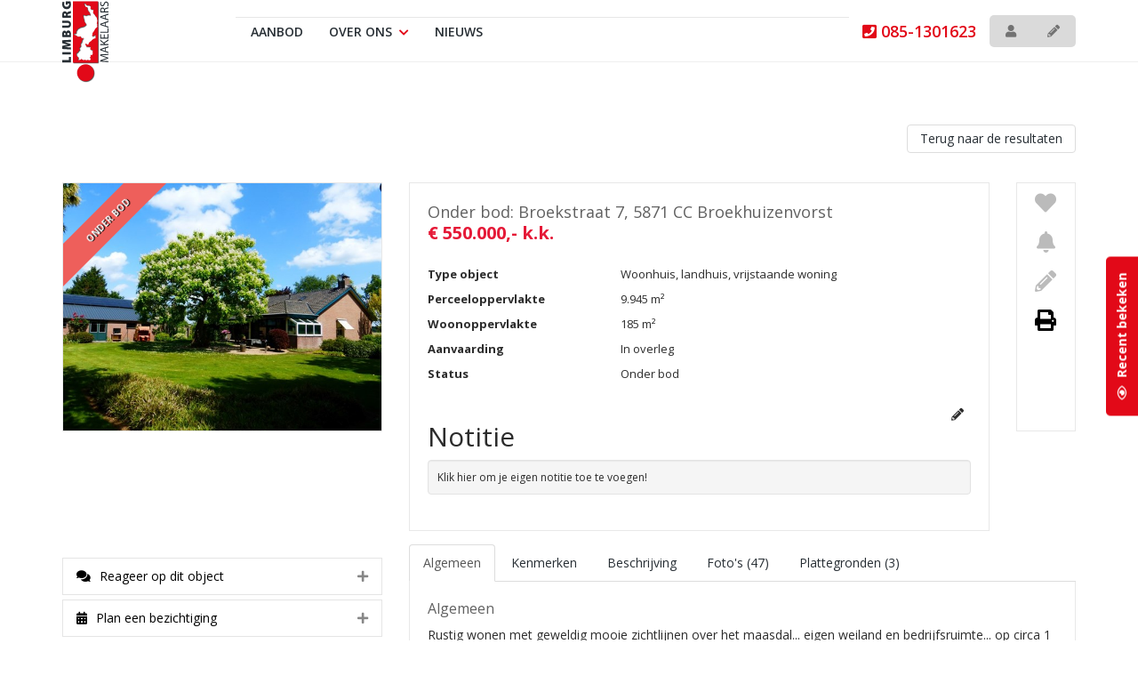

--- FILE ---
content_type: text/html; charset=utf-8
request_url: https://www.limburgmakelaars.nl/woningaanbod/koop/broekhuizenvorst/broekstraat/7
body_size: 22710
content:

<!DOCTYPE html>
<html prefix="og: http://ogp.me/ns# fb: http://www.facebook.com/2008/fbml#" lang="nl">
<head>
    <meta charset="utf-8" />
    <meta http-equiv="X-UA-Compatible" content="IE=edge" />

<title>Onder bod: Broekstraat 7, 5871 CC Broekhuizenvorst - Broekstraat 7, 5871 CC Broekhuizenvorst  | Limburg Makelaars</title>

    <meta name="description" content="Onder bod: Broekstraat 7, 5871 CC Broekhuizenvorst - Rustig wonen met geweldig mooie zichtlijnen over het maasdal... eigen weiland en">

    <meta property="og:site_name" content="Limburg Makelaars">
<meta property="og:locale" content="nl-NL">

    <meta property="og:url" content="https://www.limburgmakelaars.nl/woningaanbod/koop/broekhuizenvorst/broekstraat/7?forsaleorrent=0&amp;ref=og">
<meta property="og:type" content="website">
    <meta property="og:title" content="Onder bod: Broekstraat 7, 5871 CC Broekhuizenvorst">
    <meta property="og:description" content="Rustig wonen met geweldig mooie zichtlijnen over het maasdal... eigen weiland en bedrijfsruimte... op circa 1 hectare... gelegen Op Broekstraat 7 Broekhuizenvorst... Als dit is wat u zoekt, kijk dan gerust!">
    <meta property="og:image:alt" content="Onder bod: Broekstraat 7, 5871 CC Broekhuizenvorst">
    <meta property="og:image:url" content="http://haywebattachments.blob.core.windows.net/public/1287/1507817/38824736/$l/p1010181%20(002)%20(medium).jpg">

    <meta name="og:image:url" content="https://haywebattachments.blob.core.windows.net/public/1287/1507817/38824736/$l/p1010181%20(002)%20(medium).jpg">

<meta property="twitter:card" content="summary_large_image">

    <meta name="twitter:url" content="https://www.limburgmakelaars.nl/woningaanbod/koop/broekhuizenvorst/broekstraat/7?forsaleorrent=0&amp;ref=og">
    <meta name="twitter:title" content="Onder bod: Broekstraat 7, 5871 CC Broekhuizenvorst">
    <meta name="twitter:description" content="Rustig wonen met geweldig mooie zichtlijnen over het maasdal... eigen weiland en bedrijfsruimte... op circa 1 hectare... gelegen Op Broekstraat 7 Broekhuizenvorst... Als dit is wat u zoekt, kijk dan gerust!">


    <meta property="twitter:image:alt" content="Onder bod: Broekstraat 7, 5871 CC Broekhuizenvorst">

    <meta name="twitter:image" content="https://haywebattachments.blob.core.windows.net/public/1287/1507817/38824736/$l/p1010181%20(002)%20(medium).jpg">





            <link rel="canonical" href="https://www.limburgmakelaars.nl/woningaanbod/koop/broekhuizenvorst/broekstraat/7" >


    <meta name="viewport" content="width=device-width, initial-scale=1, maximum-scale=5, user-scalable=1" /> <!--320-->
    
    <!-- Bootstrap -->
    <link href="/Content/Themes/bootstrap3/css/bootstrap.min.css" rel="stylesheet" type="text/css" />

    <link href="https://fonts.googleapis.com/css2?family=Open+Sans:wght@300;400;600;700&family=Ubuntu:wght@300;400;500;700&display=swap" rel="stylesheet">



    <!--[if IE 7]>
        <link href="~/Content/Themes/bootstrap/css/font-awesome-ie7.css" rel="stylesheet" />
    <![endif]-->
    <link rel="stylesheet" type="text/css" href="/cache/head-065DED03F91BC9DA5C683DC0C75E1E946A9EC800.css" />
    <script type="text/javascript" src="https://ajax.googleapis.com/ajax/libs/jquery/1.9.1/jquery.min.js"></script>

    



    <link rel="stylesheet" href="//hayweb.blob.core.windows.net/public/9c6lx0/2-beta/customer.css">
<link rel="shortcut icon" href="//hayweb.blob.core.windows.net/public/9c6lx0/2-beta/favicon.ico">
    <link rel="apple-touch-icon" sizes="180x180" href="//hayweb.blob.core.windows.net/public/9c6lx0/2-beta/apple-touch-icon.png">
    <link rel="icon" type="image/png" sizes="32x32" href="//hayweb.blob.core.windows.net/public/9c6lx0/2-beta/favicon-32x32.png">
    <link rel="icon" type="image/png" sizes="16x16" href="//hayweb.blob.core.windows.net/public/9c6lx0/2-beta/favicon-16x16.png">
    <link rel="manifest" href="//hayweb.blob.core.windows.net/public/9c6lx0/2-beta/site.webmanifest">
    <link rel="mask-icon" href="//hayweb.blob.core.windows.net/public/9c6lx0/2-beta/safari-pinned-tab.svg" color="#1b1b1b">
    <meta name="msapplication-TileColor" content="#f4f4f4">
    <meta name="msapplication-config" content="//hayweb.blob.core.windows.net/public/9c6lx0/2-beta/browserconfig.xml">
    <meta name="theme-color" content="#ffffff">
    <script src="//hayweb.blob.core.windows.net/public/9c6lx0/2-beta/customer.js"></script>

    
    


<script>
    function googleAnalyticsTrackEvent(eventCategory, eventAction, eventLabel, eventValue, fieldsObject) {

    }
</script>
</head>
        <body class="objects searchdetail vilnius page13">



<div class="wrapper">
    <section id="header">
        <nav id="main-menu" class="navbar navbar-default navbar-fixed-top">
            <div class="container">
                <div class="navbar-header">
                    <a class="navbar-brand" href="/" title="Limburg Makelaars">
                        <img alt="Limburg Makelaars" class="img-responsive" src="//hayweb.blob.core.windows.net/public/9c6lx0/2-beta/logo.svg" />
                    </a>
                </div>
                


                <button type="button" class="navbar-toggle" data-toggle="collapse" data-target=".navbar-collapse">
                    <span class="sr-only">Toggle navigation</span>
                    <span class="icon-bar"></span>
                    <span class="icon-bar"></span>
                    <span class="icon-bar"></span>
                </button>
                <div class="collapse navbar-collapse">

    <div class="account-container">
        <div id="account-widget" class="pull-right clearfix">
            <div class="btn-group">

                    <a class="btn btn-default account-login" href="#login-popup" data-toggle="modal" title="Inloggen">
                        <i class="fa fa-user"></i>
                    </a>
                                    <a class="btn btn-default" href="/20-dcb7/gebruiker-inschrijven?ReturnUrl=%2fwoningaanbod%2fkoop%2fbroekhuizenvorst%2fbroekstraat%2f7" title="Registreren">
                        <i class="fa fa-pencil"></i>
                    </a>
            </div>
        </div>
    </div>


                        <span class="company-phone-number">
                            <a href="tel:085-1301623"><i class="fa fa-phone-square"></i> 085-1301623</a>
                        </span>
                    
<ul id="menu-main" class="nav nav navbar-nav">
        <li class=" active selected level-1 type-text">
            <a href="/"  >
                Over ons             </a>

        </li>
        <li class=" inactive  level-1 type-text">
            <a href="/4-9936/aanbod-zoeken/uitgebreid-zoeken-in-ons-aanbod"  >
                Aanbod             </a>

        </li>
        <li class="dropdown inactive  level-1 type-text">
            <a href="/"    id="dropdown81" data-toggle="dropdown"   >
                Over ons                     <i class="fa fa-chevron-down"></i>
            </a>

                <ul class="dropdown-menu menuItem-81" role="menu" aria-labelledby="dropdown81">
                        <li class=" inactive  level-2 type-text">        
        <a href="/35-a112/contact-zoeken/kantoren"  >
            Kantoren
        </a>

    </li>
    <li class=" inactive  level-2 type-text">        
        <a href="/8-bffa/contact/contact"  >
            Contact
        </a>

    </li>

                </ul>
        </li>
        <li class=" inactive  level-1 type-text">
            <a href="/14-7b81/nieuws/nieuws"  >
                Nieuws             </a>

        </li>



</ul>
                </div>
            </div>
        </nav>
    </section>
    



<div class="maincontent">
    <div class="container">
        
<div class="row">
    <div class="col-xs-12 col-md-12 main-article">
        
    </div>
</div>
<div class="row">
    <div class="col-xs-12 col-md-12">
        <div class="pull-right float-right">
            <ul class="pager pagination">
                                    <li class="page-item"><a class="sys-back-to-results page-link" title="Terug naar de resultaten" href="/woningaanbod/koop">Terug naar de resultaten</a></li>
                            </ul>
        </div>
    </div>
</div>
<div class="row">
    
<div class="col-xs-12 col-md-12 object_header">
    <div class="row">
        <div class="col-xs-12 col-md-4">
            <div class="object_image_container">
                    <div class="sys-object-image-container">
                            <a href="#" class="arrowslider img-cycle-prev"><i class="fa fa-chevron-left"></i></a>
                            <div class="img-cycle">
                                    <img alt="P1010181 (002) (Medium).JPG" width="300" height="298" class="object_image" data-index="0" data-original="https://haywebattachments.blob.core.windows.net/public/1287/1507817/38824736/$m/p1010181 (002) (medium).jpg" title="Onder bod: Broekstraat 7, 5871 CC Broekhuizenvorst" />
                                    <img alt="IMG_2389 (2) (Medium).JPG" width="300" height="298" class="object_image" data-index="1" data-original="https://haywebattachments.blob.core.windows.net/public/1287/1507817/37652007/$m/img_2389 (2) (medium).jpg" title="Onder bod: Broekstraat 7, 5871 CC Broekhuizenvorst" />
                                    <img alt="IMG_2574 (2) (Medium).JPG" width="300" height="298" class="object_image" data-index="2" data-original="https://haywebattachments.blob.core.windows.net/public/1287/1507817/37652006/$m/img_2574 (2) (medium).jpg" title="Onder bod: Broekstraat 7, 5871 CC Broekhuizenvorst" />
                                    <img alt="P1010schip.JPG" width="300" height="298" class="object_image" data-index="3" data-original="https://haywebattachments.blob.core.windows.net/public/1287/1507817/37652050/$m/p1010schip.jpg" title="Onder bod: Broekstraat 7, 5871 CC Broekhuizenvorst" />
                                    <img alt="IMG_2866 (Medium) (2).JPG" width="300" height="298" class="object_image" data-index="4" data-original="https://haywebattachments.blob.core.windows.net/public/1287/1507817/38395079/$m/img_2866 (medium) (2).jpg" title="Onder bod: Broekstraat 7, 5871 CC Broekhuizenvorst" />
                                    <img alt="IMG_2576 (2) (Medium).JPG" width="300" height="298" class="object_image" data-index="5" data-original="https://haywebattachments.blob.core.windows.net/public/1287/1507817/37652009/$m/img_2576 (2) (medium).jpg" title="Onder bod: Broekstraat 7, 5871 CC Broekhuizenvorst" />
                                    <img alt="IMG_2376 (2) (Medium).jpg" width="300" height="298" class="object_image" data-index="6" data-original="https://haywebattachments.blob.core.windows.net/public/1287/1507817/37652010/$m/img_2376 (2) (medium).jpg" title="Onder bod: Broekstraat 7, 5871 CC Broekhuizenvorst" />
                                    <img alt="IMG_2490 (2) (Medium).JPG" width="300" height="298" class="object_image" data-index="7" data-original="https://haywebattachments.blob.core.windows.net/public/1287/1507817/37652012/$m/img_2490 (2) (medium).jpg" title="Onder bod: Broekstraat 7, 5871 CC Broekhuizenvorst" />
                                    <img alt="IMG_2495 (2) (Medium).JPG" width="300" height="298" class="object_image" data-index="8" data-original="https://haywebattachments.blob.core.windows.net/public/1287/1507817/37652013/$m/img_2495 (2) (medium).jpg" title="Onder bod: Broekstraat 7, 5871 CC Broekhuizenvorst" />
                                    <img alt="IMG_2488 (2) (Medium).jpg" width="300" height="298" class="object_image" data-index="9" data-original="https://haywebattachments.blob.core.windows.net/public/1287/1507817/37652014/$m/img_2488 (2) (medium).jpg" title="Onder bod: Broekstraat 7, 5871 CC Broekhuizenvorst" />
                                    <img alt="IMG_2497 (2) (Medium).jpg" width="300" height="298" class="object_image" data-index="10" data-original="https://haywebattachments.blob.core.windows.net/public/1287/1507817/37652015/$m/img_2497 (2) (medium).jpg" title="Onder bod: Broekstraat 7, 5871 CC Broekhuizenvorst" />
                                    <img alt="IMG_2503 (2) (Medium).jpg" width="300" height="298" class="object_image" data-index="11" data-original="https://haywebattachments.blob.core.windows.net/public/1287/1507817/37652016/$m/img_2503 (2) (medium).jpg" title="Onder bod: Broekstraat 7, 5871 CC Broekhuizenvorst" />
                                    <img alt="IMG_2508 (2) (Medium).jpg" width="300" height="298" class="object_image" data-index="12" data-original="https://haywebattachments.blob.core.windows.net/public/1287/1507817/37652017/$m/img_2508 (2) (medium).jpg" title="Onder bod: Broekstraat 7, 5871 CC Broekhuizenvorst" />
                                    <img alt="IMG_2511 (2) (Medium).JPG" width="300" height="298" class="object_image" data-index="13" data-original="https://haywebattachments.blob.core.windows.net/public/1287/1507817/37652018/$m/img_2511 (2) (medium).jpg" title="Onder bod: Broekstraat 7, 5871 CC Broekhuizenvorst" />
                                    <img alt="IMG_2480 (2) (Medium).jpg" width="300" height="298" class="object_image" data-index="14" data-original="https://haywebattachments.blob.core.windows.net/public/1287/1507817/37652019/$m/img_2480 (2) (medium).jpg" title="Onder bod: Broekstraat 7, 5871 CC Broekhuizenvorst" />
                                    <img alt="IMG_2477 (2) (Medium).JPG" width="300" height="298" class="object_image" data-index="15" data-original="https://haywebattachments.blob.core.windows.net/public/1287/1507817/37652020/$m/img_2477 (2) (medium).jpg" title="Onder bod: Broekstraat 7, 5871 CC Broekhuizenvorst" />
                                    <img alt="IMG_2474 (2) (Medium).JPG" width="300" height="298" class="object_image" data-index="16" data-original="https://haywebattachments.blob.core.windows.net/public/1287/1507817/37652021/$m/img_2474 (2) (medium).jpg" title="Onder bod: Broekstraat 7, 5871 CC Broekhuizenvorst" />
                                    <img alt="IMG_2467 (2) (Medium).JPG" width="300" height="298" class="object_image" data-index="17" data-original="https://haywebattachments.blob.core.windows.net/public/1287/1507817/37652649/$m/img_2467 (2) (medium).jpg" title="Onder bod: Broekstraat 7, 5871 CC Broekhuizenvorst" />
                                    <img alt="IMG_2521 (2) (Medium).jpg" width="300" height="298" class="object_image" data-index="18" data-original="https://haywebattachments.blob.core.windows.net/public/1287/1507817/37652022/$m/img_2521 (2) (medium).jpg" title="Onder bod: Broekstraat 7, 5871 CC Broekhuizenvorst" />
                                    <img alt="IMG_2527 (2) (Medium).jpg" width="300" height="298" class="object_image" data-index="19" data-original="https://haywebattachments.blob.core.windows.net/public/1287/1507817/37652023/$m/img_2527 (2) (medium).jpg" title="Onder bod: Broekstraat 7, 5871 CC Broekhuizenvorst" />
                                    <img alt="IMG_2529 (2) (Medium).jpg" width="300" height="298" class="object_image" data-index="20" data-original="https://haywebattachments.blob.core.windows.net/public/1287/1507817/37652024/$m/img_2529 (2) (medium).jpg" title="Onder bod: Broekstraat 7, 5871 CC Broekhuizenvorst" />
                                    <img alt="IMG_2538 (2) (Medium).jpg" width="300" height="298" class="object_image" data-index="21" data-original="https://haywebattachments.blob.core.windows.net/public/1287/1507817/37652025/$m/img_2538 (2) (medium).jpg" title="Onder bod: Broekstraat 7, 5871 CC Broekhuizenvorst" />
                                    <img alt="IMG_2536 (2) (Medium).jpg" width="300" height="298" class="object_image" data-index="22" data-original="https://haywebattachments.blob.core.windows.net/public/1287/1507817/37652027/$m/img_2536 (2) (medium).jpg" title="Onder bod: Broekstraat 7, 5871 CC Broekhuizenvorst" />
                                    <img alt="IMG_2541 (2) (Medium).JPG" width="300" height="298" class="object_image" data-index="23" data-original="https://haywebattachments.blob.core.windows.net/public/1287/1507817/37652026/$m/img_2541 (2) (medium).jpg" title="Onder bod: Broekstraat 7, 5871 CC Broekhuizenvorst" />
                                    <img alt="IMG_2533 (2) (Medium).JPG" width="300" height="298" class="object_image" data-index="24" data-original="https://haywebattachments.blob.core.windows.net/public/1287/1507817/37652028/$m/img_2533 (2) (medium).jpg" title="Onder bod: Broekstraat 7, 5871 CC Broekhuizenvorst" />
                                    <img alt="IMG_2545 (2) (Medium).JPG" width="300" height="298" class="object_image" data-index="25" data-original="https://haywebattachments.blob.core.windows.net/public/1287/1507817/37652029/$m/img_2545 (2) (medium).jpg" title="Onder bod: Broekstraat 7, 5871 CC Broekhuizenvorst" />
                                    <img alt="IMG_2409 (2) (Medium).JPG" width="300" height="298" class="object_image" data-index="26" data-original="https://haywebattachments.blob.core.windows.net/public/1287/1507817/37652030/$m/img_2409 (2) (medium).jpg" title="Onder bod: Broekstraat 7, 5871 CC Broekhuizenvorst" />
                                    <img alt="IMG_2419 (2) (Medium).JPG" width="300" height="298" class="object_image" data-index="27" data-original="https://haywebattachments.blob.core.windows.net/public/1287/1507817/37652031/$m/img_2419 (2) (medium).jpg" title="Onder bod: Broekstraat 7, 5871 CC Broekhuizenvorst" />
                                    <img alt="IMG_2425 (2) (Medium).jpg" width="300" height="298" class="object_image" data-index="28" data-original="https://haywebattachments.blob.core.windows.net/public/1287/1507817/37652032/$m/img_2425 (2) (medium).jpg" title="Onder bod: Broekstraat 7, 5871 CC Broekhuizenvorst" />
                                    <img alt="IMG_2433 (2) (Medium).JPG" width="300" height="298" class="object_image" data-index="29" data-original="https://haywebattachments.blob.core.windows.net/public/1287/1507817/37652034/$m/img_2433 (2) (medium).jpg" title="Onder bod: Broekstraat 7, 5871 CC Broekhuizenvorst" />
                                    <img alt="IMG_2434 (2) (Medium).jpg" width="300" height="298" class="object_image" data-index="30" data-original="https://haywebattachments.blob.core.windows.net/public/1287/1507817/37652035/$m/img_2434 (2) (medium).jpg" title="Onder bod: Broekstraat 7, 5871 CC Broekhuizenvorst" />
                                    <img alt="IMG_2556 (2) (Medium).jpg" width="300" height="298" class="object_image" data-index="31" data-original="https://haywebattachments.blob.core.windows.net/public/1287/1507817/37652036/$m/img_2556 (2) (medium).jpg" title="Onder bod: Broekstraat 7, 5871 CC Broekhuizenvorst" />
                                    <img alt="IMG_2457 (2) (Medium).JPG" width="300" height="298" class="object_image" data-index="32" data-original="https://haywebattachments.blob.core.windows.net/public/1287/1507817/37652037/$m/img_2457 (2) (medium).jpg" title="Onder bod: Broekstraat 7, 5871 CC Broekhuizenvorst" />
                                    <img alt="IMG_2461 (2) (Medium).JPG" width="300" height="298" class="object_image" data-index="33" data-original="https://haywebattachments.blob.core.windows.net/public/1287/1507817/37652038/$m/img_2461 (2) (medium).jpg" title="Onder bod: Broekstraat 7, 5871 CC Broekhuizenvorst" />
                                    <img alt="IMG_2415 (2) (Medium).JPG" width="300" height="298" class="object_image" data-index="34" data-original="https://haywebattachments.blob.core.windows.net/public/1287/1507817/37652039/$m/img_2415 (2) (medium).jpg" title="Onder bod: Broekstraat 7, 5871 CC Broekhuizenvorst" />
                                    <img alt="IMG_2551 (2) (Medium).jpg" width="300" height="298" class="object_image" data-index="35" data-original="https://haywebattachments.blob.core.windows.net/public/1287/1507817/37652040/$m/img_2551 (2) (medium).jpg" title="Onder bod: Broekstraat 7, 5871 CC Broekhuizenvorst" />
                                    <img alt="IMG_2549 (2) (Medium).jpg" width="300" height="298" class="object_image" data-index="36" data-original="https://haywebattachments.blob.core.windows.net/public/1287/1507817/37652042/$m/img_2549 (2) (medium).jpg" title="Onder bod: Broekstraat 7, 5871 CC Broekhuizenvorst" />
                                    <img alt="IMG_2553 (2) (Medium).jpg" width="300" height="298" class="object_image" data-index="37" data-original="https://haywebattachments.blob.core.windows.net/public/1287/1507817/37652041/$m/img_2553 (2) (medium).jpg" title="Onder bod: Broekstraat 7, 5871 CC Broekhuizenvorst" />
                                    <img alt="IMG_2387 (2) (Medium).jpg" width="300" height="298" class="object_image" data-index="38" data-original="https://haywebattachments.blob.core.windows.net/public/1287/1507817/37652046/$m/img_2387 (2) (medium).jpg" title="Onder bod: Broekstraat 7, 5871 CC Broekhuizenvorst" />
                                    <img alt="IMG_2590 (2) (Medium).jpg" width="300" height="298" class="object_image" data-index="39" data-original="https://haywebattachments.blob.core.windows.net/public/1287/1507817/37652047/$m/img_2590 (2) (medium).jpg" title="Onder bod: Broekstraat 7, 5871 CC Broekhuizenvorst" />
                                    <img alt="P1010240 (Medium).JPG" width="300" height="298" class="object_image" data-index="40" data-original="https://haywebattachments.blob.core.windows.net/public/1287/1507817/38824737/$m/p1010240 (medium).jpg" title="Onder bod: Broekstraat 7, 5871 CC Broekhuizenvorst" />
                                    <img alt="IMG_2399 (2) (Medium).JPG" width="300" height="298" class="object_image" data-index="41" data-original="https://haywebattachments.blob.core.windows.net/public/1287/1507817/37652049/$m/img_2399 (2) (medium).jpg" title="Onder bod: Broekstraat 7, 5871 CC Broekhuizenvorst" />
                                    <img alt="IMG_2869 (Medium) (2).jpg" width="300" height="298" class="object_image" data-index="42" data-original="https://haywebattachments.blob.core.windows.net/public/1287/1507817/38395080/$m/img_2869 (medium) (2).jpg" title="Onder bod: Broekstraat 7, 5871 CC Broekhuizenvorst" />
                                    <img alt="IMG_2865 (Medium).JPG" width="300" height="298" class="object_image" data-index="43" data-original="https://haywebattachments.blob.core.windows.net/public/1287/1507817/38395078/$m/img_2865 (medium).jpg" title="Onder bod: Broekstraat 7, 5871 CC Broekhuizenvorst" />
                                    <img alt="IMG_2872 (Medium) (2).JPG" width="300" height="298" class="object_image" data-index="44" data-original="https://haywebattachments.blob.core.windows.net/public/1287/1507817/38395081/$m/img_2872 (medium) (2).jpg" title="Onder bod: Broekstraat 7, 5871 CC Broekhuizenvorst" />
                                    <img alt="IMG_2875 (Medium).jpg" width="300" height="298" class="object_image" data-index="45" data-original="https://haywebattachments.blob.core.windows.net/public/1287/1507817/38395082/$m/img_2875 (medium).jpg" title="Onder bod: Broekstraat 7, 5871 CC Broekhuizenvorst" />
                                    <img alt="IMG_2878 (Medium).JPG" width="300" height="298" class="object_image" data-index="46" data-original="https://haywebattachments.blob.core.windows.net/public/1287/1507817/38395083/$m/img_2878 (medium).jpg" title="Onder bod: Broekstraat 7, 5871 CC Broekhuizenvorst" />
                            </div>
                            <a href="#" class="arrowslider img-cycle-next"><i class="fa fa-chevron-right"></i></a>
                    </div>
                                    <span class="object_status has_received_bid"><span>Onder bod</span></span>
                            </div>
            <div class="visible-xs-block  d-block d-sm-none">

<div id="realestatepropertydetails_virtualfloorplan">
</div>


<div id="realestatepropertydetails_virtualtour">
</div>


            </div>
        </div>

        <div class="col-xs-12 col-md-7">
            <div class="object_details">
                        <h1 class="object_title">Onder bod: Broekstraat 7, 5871 CC Broekhuizenvorst</h1>

                <div class="object_price">€ 550.000,- k.k.</div>
                <table class="table table-condensed object_table_details">
                                                <tr>
                                <td class="object_detail_title">Type object</td>
                                <td>Woonhuis, landhuis, vrijstaande woning</td>
                            </tr>
                            <tr>
                                <td class="object_detail_title">Perceeloppervlakte</td>
                                <td>9.945 m&#178;</td>
                            </tr>
                            <tr>
                                <td class="object_detail_title">Woonoppervlakte</td>
                                <td>185 m&#178;</td>
                            </tr>
                            <tr>
                                <td class="object_detail_title">Aanvaarding</td>
                                <td>In overleg</td>
                            </tr>
                            <tr>
                                <td class="object_detail_title">Status</td>
                                <td>Onder bod</td>
                            </tr>
                                    </table>
<section class="notes-widget">
    <h3 class="h2">Notitie</h3>
    <input name="__RequestVerificationToken" type="hidden" value="2E43HxaX7qKJfSa0qdBpzU8TatRHNESubNbvxZ1wpXdwTy35UkiMvSY-DKyOCg9qTaLVV5BLUelcOsQwdahJo2xCXTw0IOci0OHGk8BVkLo1" />
    <input data-val="true" data-val-number="The field RealEstatePropertyId must be a number." data-val-required="The RealEstatePropertyId field is required." id="RealEstatePropertyId" name="RealEstatePropertyId" type="hidden" value="1507817" />
    <input data-val="true" data-val-required="The IsAuthenticated field is required." id="IsAuthenticated" name="IsAuthenticated" type="hidden" value="False" />
    <div id="error" style="display:none;"></div>
    <div class="inline-editing-container inactive">
        <div class="editable" id="Note"></div>
        <div class="action-bar btn-group" style="display: none">
            <a class="btn inline-edit-save" href="javascript:void(0);">
                <i class="fa fa-check"><span>Opslaan</span></i>
            </a>
            <a class="btn inline-edit-cancel" href="javascript:void(0);">
                <i class="fa fa-times"><span>Annuleren</span></i>
            </a>
        </div>
        <i class="fa fa-pencil"></i>
    </div>
    
</section>
            </div>
        </div>
        <div class="col-xs-12 col-md-1">
            <div class="object_options">
                <div class="row">
                        <div class="col-xs-3 col-md-12">
                            <div class="object_favorite " id="object-detail-favorite-container-1507817">
                                <a href="javascript:void(0);" class="object_detail_favorite " data-property-id="1507817" data-property-address="Onder bod: Broekstraat 7, 5871 CC Broekhuizenvorst" data-toggle="tooltip" data-trigger="hover" data-placement="top" title="Als favoriet opslaan">
                                    <i class="fa fa-heart"></i>
                                </a>
                            </div>
                        </div>
                                            <div class="col-xs-3 col-md-12">
                            <div class="object_follow" id="object-detail-follow-container-1507817">
                                <a href="javascript:void(0);" class="object_detail_follow " data-property-id="1507817" data-property-address="Onder bod: Broekstraat 7, 5871 CC Broekhuizenvorst" data-toggle="tooltip" data-trigger="hover" data-placement="top" title="Object volgen">
                                    <i class="fa fa-bell"></i>
                                </a>
                            </div>
                        </div>
                                            <div class="col-xs-3 col-md-12">
                            <div class="object_note">
                                <a href="javascript:void(0);" class="object_detail_note" data-toggle="tooltip" data-trigger="hover" data-placement="top" title="Klik hier om je eigen notitie toe te voegen!">
                                    <i class="fa fa-pencil"></i>
                                </a>
                            </div>
                        </div>
                    <div class="col-xs-3 col-md-12">
                        <div class="object_detail_print" data-toggle="tooltip" data-trigger="hover" data-placement="top" title="Klik hier voor een afdrukvoorbeeld.">
                            <a href="/woningaanbod/koop/broekhuizenvorst/broekstraat/7?print=true" target="_blank" class="object_detail_print" rel="nofollow">
                                <i class="fa fa-print"></i>
                            </a>
                        </div>
                    </div>
                </div>
            </div>
        </div>
    </div>
</div>

</div>
<div class="row d-flex">
    <div class="col-md-8 col-md-push-4 order-md-1" id="object_tabs">
        
        <ul class="nav nav-tabs">
            <li class="active"><a href="#tabs-1" data-toggle="tab">Algemeen</a></li>
            <li><a href="#tabs-2" data-toggle="tab">Kenmerken</a></li>
            <li><a href="#tabs-3" data-toggle="tab">Beschrijving</a></li>
                    <li><a href="#tabs-4" data-toggle="tab">Foto&#39;s (47)</a></li>
                    <li><a href="#tabs-5" data-toggle="tab">Plattegronden (3)</a></li>
                                            </ul>
        <div class="tab-content">
            <div class="tab-pane active" id="tabs-1">
                <h3>Algemeen</h3>

<div class="short_description">
Rustig wonen met geweldig mooie zichtlijnen over het maasdal... eigen weiland en bedrijfsruimte... op circa 1 hectare... gelegen Op Broekstraat 7 Broekhuizenvorst...<br />Als dit is wat u zoekt, kijk dan gerust!
</div>

<ul class="table_cell_fluid">
    <li class="features_table">
        <h4>Kenmerken</h4>
        <table class="table table-striped text_table">
            <tfoot>
                <tr>
                    <td colspan="2"><a class="more_link object_tab_features_link tab2" href="#tabs-2">Alle kenmerken</a></td>
                </tr>
            </tfoot>
            <tbody>
                        <tr>
                            <th>Type object</th>
                            <td>Woonhuis, landhuis, vrijstaande woning</td>
                        </tr>
                        <tr>
                            <th>Bouwperiode</th>
                            <td>1980</td>
                        </tr>
                        <tr>
                            <th>Status</th>
                            <td>Onder bod</td>
                        </tr>
                        <tr>
                            <th>Aangeboden sinds</th>
                            <td>Vrijdag 19 juni 2020</td>
                        </tr>
            </tbody>
        </table>
    </li>

    
    
        <li class="google_maps">
            <h4>Locatie</h4>
            <div id="object_detail_google_map" role="button" style="height: 250px">
            </div>
                <script type="text/javascript">
                        $(function () {


                            new OSMMap({
                                container: "object_detail_google_map",
                                accessToken:
                                    "pk.eyJ1IjoiZGV2ZWxvcG1lbnRhdHdhenp1cHNvZnR3YXJlIiwiYSI6ImNqbmVtMjU2eDFrZ3Ezd3A4bzF3cDdhazYifQ.V5XT8YV7-9azGN4dyF70FA",
                                center: [6.1605550000, 51.4993400000],
                                location: "Broekstraat 7, 5871 CC Broekhuizenvorst",
                                zoom: 13
                            }).then(function (map) { map.init(true); });
                        });
                </script>
        </li>
</ul>
            </div>
            <div class="tab-pane" id="tabs-2">
                <h3>Kenmerken</h3>
        <div class="table-responsive">
            <table class="table feautures">
                <tr>
                    <th colspan="2">Overdracht</th>
                </tr>
                    <tr>
                            <td class="object_detail_title">Referentienummer</td>
                            <td>05361</td>
                    </tr>
                    <tr>
                            <td class="object_detail_title">Vraagprijs</td>
                            <td>€ 550.000,- k.k.</td>
                    </tr>
                    <tr>
                            <td class="object_detail_title">Inrichting</td>
                            <td>Niet gestoffeerd</td>
                    </tr>
                    <tr>
                            <td class="object_detail_title">Inrichting</td>
                            <td>Niet gemeubileerd</td>
                    </tr>
                    <tr>
                            <td class="object_detail_title">Status</td>
                            <td>Onder bod</td>
                    </tr>
                    <tr>
                            <td class="object_detail_title">Aanvaarding</td>
                            <td>In overleg</td>
                    </tr>
                    <tr>
                            <td class="object_detail_title">Aangeboden sinds</td>
                            <td>Vrijdag 19 juni 2020</td>
                    </tr>
                    <tr>
                            <td class="object_detail_title">Laatste wijziging</td>
                            <td>Vrijdag 15 januari 2021</td>
                    </tr>
            </table>
        </div>
        <div class="table-responsive">
            <table class="table feautures">
                <tr>
                    <th colspan="2">Bouw</th>
                </tr>
                    <tr>
                            <td class="object_detail_title">Type object</td>
                            <td>Woonhuis, landhuis, vrijstaande woning</td>
                    </tr>
                    <tr>
                            <td class="object_detail_title">Soort bouw</td>
                            <td>Bestaande bouw</td>
                    </tr>
                    <tr>
                            <td class="object_detail_title">Bouwperiode</td>
                            <td>1980</td>
                    </tr>
                    <tr>
                            <td class="object_detail_title">Dakbedekking</td>
                            <td>Dakpannen</td>
                    </tr>
                    <tr>
                            <td class="object_detail_title">Type dak</td>
                            <td>Zadeldak</td>
                    </tr>
                    <tr>
                            <td class="object_detail_title">Isolatievormen</td>
                            <td>Dakisolatie, Dubbel glas, Muurisolatie, Spouwmuren, Vloerisolatie, Volledig ge&#239;soleerd</td>
                    </tr>
            </table>
        </div>
        <div class="table-responsive">
            <table class="table feautures">
                <tr>
                    <th colspan="2">Oppervlaktes en inhoud</th>
                </tr>
                    <tr>
                            <td class="object_detail_title">Perceeloppervlakte</td>
                            <td>9.945 m&#178;</td>
                    </tr>
                    <tr>
                            <td class="object_detail_title">Woonoppervlakte</td>
                            <td>185 m&#178;</td>
                    </tr>
                    <tr>
                            <td class="object_detail_title">Woonkameroppervlakte</td>
                            <td>50 m&#178;</td>
                    </tr>
                    <tr>
                            <td class="object_detail_title">Keukenoppervlakte</td>
                            <td>16 m&#178;</td>
                    </tr>
                    <tr>
                            <td class="object_detail_title">Inhoud</td>
                            <td>790 m&#179;</td>
                    </tr>
                    <tr>
                            <td class="object_detail_title">Oppervlakte overige inpandige ruimten</td>
                            <td>35 m&#178;</td>
                    </tr>
                    <tr>
                            <td class="object_detail_title">Oppervlakte externe bergruimte</td>
                            <td>246 m&#178;</td>
                    </tr>
                    <tr>
                            <td class="object_detail_title">Oppervlakte gebouwgebonden buitenruimte</td>
                            <td>18 m&#178;</td>
                    </tr>
            </table>
        </div>
        <div class="table-responsive">
            <table class="table feautures">
                <tr>
                    <th colspan="2">Indeling</th>
                </tr>
                    <tr>
                            <td class="object_detail_title">Aantal bouwlagen</td>
                            <td>2</td>
                    </tr>
                    <tr>
                            <td class="object_detail_title">Aantal kamers</td>
                            <td>5 (waarvan 4 slaapkamers)</td>
                    </tr>
                    <tr>
                            <td class="object_detail_title">Aantal badkamers</td>
                            <td>1</td>
                    </tr>
            </table>
        </div>
        <div class="table-responsive">
            <table class="table feautures">
                <tr>
                    <th colspan="2">Locatie</th>
                </tr>
                    <tr>
                            <td class="object_detail_title">Ligging</td>
                            <td>Buiten bebouwde kom, Nabij school, Open ligging, Platteland</td>
                    </tr>
            </table>
        </div>
        <div class="table-responsive">
            <table class="table feautures">
                <tr>
                    <th colspan="2">Tuin</th>
                </tr>
                    <tr>
                            <td class="object_detail_title">Type</td>
                            <td>Tuin rondom</td>
                    </tr>
                    <tr>
                            <td class="object_detail_title">Hoofdtuin</td>
                            <td>Ja</td>
                    </tr>
                    <tr>
                            <td class="object_detail_title">Ori&#235;ntering</td>
                            <td>West</td>
                    </tr>
                    <tr>
                            <td class="object_detail_title">Heeft een achterom</td>
                            <td>Ja</td>
                    </tr>
                    <tr>
                            <td class="object_detail_title">Staat</td>
                            <td>Prachtig aangelegd</td>
                    </tr>
            </table>
        </div>
        <div class="table-responsive">
            <table class="table feautures">
                <tr>
                    <th colspan="2">CV ketel</th>
                </tr>
                    <tr>
                            <td class="object_detail_title">CV ketel</td>
                            <td>HR</td>
                    </tr>
                    <tr>
                            <td class="object_detail_title">Warmtebron</td>
                            <td>Gas</td>
                    </tr>
                    <tr>
                            <td class="object_detail_title">Bouwjaar</td>
                            <td>2018</td>
                    </tr>
                    <tr>
                            <td class="object_detail_title">Eigendom</td>
                            <td>Eigendom</td>
                    </tr>
            </table>
        </div>
        <div class="table-responsive">
            <table class="table feautures">
                <tr>
                    <th colspan="2">Uitrusting</th>
                </tr>
                    <tr>
                            <td class="object_detail_title">Aantal parkeerplaatsen</td>
                            <td>10</td>
                    </tr>
                    <tr>
                            <td class="object_detail_title">Aantal overdekte parkeerplaatsen</td>
                            <td>4</td>
                    </tr>
                    <tr>
                            <td class="object_detail_title">Warm water</td>
                            <td>CV-ketel</td>
                    </tr>
                    <tr>
                            <td class="object_detail_title">Verwarmingssysteem</td>
                            <td>Centrale verwarming, Houtkachel, Vloerverwarming (gedeeltelijk)</td>
                    </tr>
                    <tr>
                            <td class="object_detail_title">Badkamervoorzieningen</td>
                            <td>Douche, Ligbad, Toilet, Wastafel</td>
                    </tr>
                    <tr>
                            <td class="object_detail_title">Parkeergelegenheid</td>
                            <td>Vrijstaande stenen garage</td>
                    </tr>
                    <tr>
                            <td class="object_detail_title">Heeft een rookkanaal</td>
                            <td>Ja</td>
                    </tr>
                    <tr>
                            <td class="object_detail_title">Tuin aanwezig</td>
                            <td>Ja</td>
                    </tr>
                    <tr>
                            <td class="object_detail_title">Heeft een garage</td>
                            <td>Ja</td>
                    </tr>
                    <tr>
                            <td class="object_detail_title">Heeft een dakraam</td>
                            <td>Ja</td>
                    </tr>
            </table>
        </div>
        <div class="table-responsive">
            <table class="table feautures">
                <tr>
                    <th colspan="2">Kadastrale gegevens</th>
                </tr>
                    <tr>
                            <td class="object_detail_title">Kadastrale aanduiding</td>
                            <td>Broekhuizen D 110</td>
                    </tr>
                    <tr>
                            <td class="object_detail_title">Perceeloppervlakte</td>
                            <td>7.730 m&#178;</td>
                    </tr>
                    <tr>
                            <td class="object_detail_title">Kadastrale aanduiding</td>
                            <td>Broekhuizen D 1033</td>
                    </tr>
                    <tr>
                            <td class="object_detail_title">Perceeloppervlakte</td>
                            <td>2.215 m&#178;</td>
                    </tr>
            </table>
        </div>

            </div>
            <div class="tab-pane" id="tabs-3">
    <div class="description textblock">
            <h3>Beschrijving</h3>
        <div>
            Rustig wonen met geweldig mooie zichtlijnen over het maasdal... eigen weiland en bedrijfsruimte... op circa 1 hectare... gelegen Op Broekstraat 7 Broekhuizenvorst...<br />Als dit is wat u zoekt, kijk dan gerust!
        </div>
    </div>
    <div class="description textblock">
            <h3>Indeling</h3>
        <div>
            VRIJSTAAND WOONHUIS MET SCHUUR/GARAGE EN TUIN, GELEGEN OP FRAAIE ZICHTLOCATIE MET ZICHT OVER DE MAAS TE BROEKHUIZENVORST<br />Dit vrijstaande woonhuis is gelegen op een ruime kavel aan de Broekstraat 7, een woonlocatie met schuur en weiland. <br />U kunt er genieten van fraaie zichtlijnen over de Maas, én u loopt zo de nieuwe natuur in, welke ontstaat met de ontwikkeling van de <br />nieuwe maasarm Oijen-Wansum.<br />Het betreft de kadastrale gemeente Broekhuizen sectie D nummer 110 groot 7730  m2 en Broekhuizen sectie D 1033 groot 2215 m2. Samen groot 9945 m2.<br />Broekhuizenvorst is een dorp met een fraaie oude dorpskern, er staan karakteristieke panden, waardoor de authentieke uitstraling is behouden. <br />Het aan de overzijde gelegen maasdal met waterlopen en laagtes, herbergt geweldige plekjes waar zich een mooie nieuwe natuur ontwikkelt. <br />U heeft er zelfs zicht op de voorbij varende schepen!<br />Meer oostelijk ligt het bekende natuurgebied het Broekhuizer Brook met de uitgestrekte bossen en heide. <br />Aan de overzijde van de Maas is natuurgebied Maasduinen gelegen welk een groot gebied bestrijkt en vele bezoekers trekt. <br />De omgeving is toeristisch gezien erg in opkomst en is geweldig om er te voet of met de fiets op uit te trekken!<br />De omgeving kent redelijke voorzieningen;  de basisschool  is binnen enkele minuten bereikbaar en het wonen is er aangenaam.<br />Prima ontsluiting via A73. Horst is in 10 autominuten bereikbaar, Venlo en Venray zijn 15 autominuten verwijderd. <br />Dit woonhuis welk aan de doorgaande weg is gelegen, is gesitueerd met zicht vanuit de woonkamer op het maasdal en de Maas!<br /><br />Algemeen<br />Deze woning welke met de schuur een ideale combinatie vormt om uw woonwensen te combineren met bedrijvigheid, hobby of beroep, op een geweldige locatie. De woning welke voortdurend is aangepast aan de huidige woonwensen biedt u een geweldige beleving en woongenot.<br />De woning met voormalige bedrijfsruimte is gebouwd in 1980 met een geheel eigen karakter. De slaapvertrekken bevinden zich in het souterrain <br />met zicht over de tuin en omgeving!<br />De inhoud van het woonhuis bedraagt circa 790 m3. De woonoppervlakte bedraagt circa 185 m2.<br />De oppervlakte van de stenen schuur is 206 m2 met een aanbouw van 40 m2. <br /><br />Constructie<br /><br />•	Vloer souterrain		: betonnen vloer		<br />•	b.g.g. vloer			: betonnen dek<br />•	verdiepingsvloer		: betonnen dek				<br />•	dak				        : woonhuis: zadeldak, opgaand metselwerk, houten gordingen beschoten met geïsoleerde dakplaten en <br />                                                  gedekt met gebakken pannen.   	  <br />•	kozijnen			: hardhouten kozijnen met thermopane glaswerk, tevens aluminium pui<br />•	wanden			        : in spouw gemetseld met isolatie<br />•	cv installatie		        : gasgestookte Nefit HR combi-ketel, verwarming middels radiatoren en vloerverwarming.<br />•	schuur			        : in spouw gemetseld, gasbeton binnenwanden en baksteen buitenwanden.<br />                                                  betonnen vloer, dak gedekt met geïsoleerde sandwichplaten.<br />                                                  Aanbouw; vloer met betonklinkers, houten constructie, wanden en dak met  stalen profielplaten.<br /><br />Indeling woonhuis<br />begane grond:		  <br />•	hal				        : fraaie hal (13 m2) met garderobe, toilet, stalen trap naar souterrain; toegang naar de woonkamer en bijkeuken.<br />•	woonkamer			: in L-vorm (50 m2) met tegelvloer, fraaie schouw met inzethaard. Middels een schuifpui is er toegang tot de tuinkamer. <br />•	tuinkamer			: (28 m2) met tegelvloer, mooie glaspui en een schuifpui naar het terras.<br />                                                  U heeft er een fraai zicht over de achtertuin en omliggende weiland.  <br />•	keuken			        : Deze keuken (16 m2) is voorzien van een aanbouwkeuken in MDF met een houten werkblad.<br />				                  De apparatuur bestaat uit een gaskookplaat, afzuigkap, vaatwasser, oven/magnetron en koelkast. <br />                                                  De keuken is opgezet met voldoende ruimte voor de eettafel. U heeft tijdens het kokkerellen zicht op de achtertuin… <br />•	bijkeuken			: (9m2) met tegelvloer, aansluitingen witgoed en toegang tot de verdieping.<br /><br />Souterrain<br />Gang met toegang slaapkamers en badkamer.<br />•	slaapkamers		         : slaapkamer 1: 9 m2 <br />                                                   slaapkamer 2: 25 m2 met ingebouwde kastenwand<br />				                   slaapkamer 3: 21 m2 met wastafel<br />				                   slaapkamer 4: 15 m2<br />•	badkamer			: badkamer: 8 m2 badkamer met ligbad, toilet, inloopdouche en wastafel                 <br /><br />2e verdieping<br />•	zolder			        : Deze ruimte (17 en 14 m2 op 1.50 meterlijn) is in gebruik als opslag. Deze ruimte is voorzien van een verstelbaar dakraam.<br />                                                 Tevens is hier de cv-installatie gelaatst. <br /><br />bedrijfsruimte/garage<br /><br />• Bedrijfsruimte			: toegang aan de voorzijde een ruime oprit tot de inpandige garage’s welke beide zijn voorzien van een electrisch <br />                                                  bedienbare kantelpoort. Vanuit de oprit heeft u tevens toegang middels een centrale gang tot de <br />                                                  garage en twee aparte ruimtes. Deze zijn voorzien van een rolpoort. Ideaal voor opslag, bedrijvigheid, hobby of beroep!<br />                                                  Deze schuur is voorzien van 24 zonnepanelen welke uw energie opwekken!<br />                                                  Tevens is er een aansluiting voor 380 volt en een bronpomp met een vaste leiding voor beregening van het perceel.  <br />•	aanbouw			: dient als opslag (40 m2 ).<br />Tuin<br />•	tuin 			        : deze tuin is geheel rondom de woning gelegen. Aan de voorzijde is de tuin ingericht met toegang via een ruime geklinkerde oprit.<br />                   				  Aan drie zijden is er gazon, waardoor u mooi zicht heeft over het geheel. <br />                                                  Aan de rechterzijde van de oprit staan uw eigen hoogstam fruitbomen met oude rassen appel en peer.<br />                                                  U loopt vanuit de tuinkamer via het terras de tuin in… om te genieten van de borders met diveristeit aan beplanting en de omgeving. <br />                                                  Aansluitend treft u het weiland en een houtwal ter afscheiding. Gewoon heerlijke plek om te verblijven!      <br />Algemeen<br />Dit woonhuis is ontworpen met de slaapvertrekken in het souterrain, (ideaal in zomer én winter!)  <br />U kunt er zowel vanuit de woonvertrekken,- alsook vanuit de terrassen rondom de woning, - genieten van de omliggende tuin en weilanden.<br />De woning is goed gebouwd en deugdelijk onderhouden. Tevens is er voortdurend vernieuwd om het woongenot op peil te houden.  <br /><br />Dit ruime woonhuis met schuur en weiland is gelegen op een zeer ruime locatie waar u in alle rust kunt genieten van het buitenleven en omgeving….<br />Aan u de eer!	<br /><br />Coen Absil <br />makelaar<br />tel: 0612399624
        </div>
    </div>

            </div>
                <div class="tab-pane photos" id="tabs-4">
                    <h3>Foto&#39;s</h3>
<div id="object-photos" class="sys-object-picture-container">
        <a href="https://haywebattachments.blob.core.windows.net/public/1287/1507817/38824736/$l/p1010181 (002) (medium).jpg" data-gallery="listing-photos" class="image0">
            <img src="https://haywebattachments.blob.core.windows.net/public/1287/1507817/38824736/$s/p1010181 (002) (medium).jpg" alt="P1010181 (002) (Medium).JPG" />
            <i class="icon icon-search fa fa-search"></i>
        </a>
        <a href="https://haywebattachments.blob.core.windows.net/public/1287/1507817/37652007/$l/img_2389 (2) (medium).jpg" data-gallery="listing-photos" class="image1">
            <img src="https://haywebattachments.blob.core.windows.net/public/1287/1507817/37652007/$s/img_2389 (2) (medium).jpg" alt="IMG_2389 (2) (Medium).JPG" />
            <i class="icon icon-search fa fa-search"></i>
        </a>
        <a href="https://haywebattachments.blob.core.windows.net/public/1287/1507817/37652006/$l/img_2574 (2) (medium).jpg" data-gallery="listing-photos" class="image2">
            <img src="https://haywebattachments.blob.core.windows.net/public/1287/1507817/37652006/$s/img_2574 (2) (medium).jpg" alt="IMG_2574 (2) (Medium).JPG" />
            <i class="icon icon-search fa fa-search"></i>
        </a>
        <a href="https://haywebattachments.blob.core.windows.net/public/1287/1507817/37652050/$l/p1010schip.jpg" data-gallery="listing-photos" class="image3">
            <img src="https://haywebattachments.blob.core.windows.net/public/1287/1507817/37652050/$s/p1010schip.jpg" alt="P1010schip.JPG" />
            <i class="icon icon-search fa fa-search"></i>
        </a>
        <a href="https://haywebattachments.blob.core.windows.net/public/1287/1507817/38395079/$l/img_2866 (medium) (2).jpg" data-gallery="listing-photos" class="image4">
            <img src="https://haywebattachments.blob.core.windows.net/public/1287/1507817/38395079/$s/img_2866 (medium) (2).jpg" alt="IMG_2866 (Medium) (2).JPG" />
            <i class="icon icon-search fa fa-search"></i>
        </a>
        <a href="https://haywebattachments.blob.core.windows.net/public/1287/1507817/37652009/$l/img_2576 (2) (medium).jpg" data-gallery="listing-photos" class="image5">
            <img src="https://haywebattachments.blob.core.windows.net/public/1287/1507817/37652009/$s/img_2576 (2) (medium).jpg" alt="IMG_2576 (2) (Medium).JPG" />
            <i class="icon icon-search fa fa-search"></i>
        </a>
        <a href="https://haywebattachments.blob.core.windows.net/public/1287/1507817/37652010/$l/img_2376 (2) (medium).jpg" data-gallery="listing-photos" class="image6">
            <img src="https://haywebattachments.blob.core.windows.net/public/1287/1507817/37652010/$s/img_2376 (2) (medium).jpg" alt="IMG_2376 (2) (Medium).jpg" />
            <i class="icon icon-search fa fa-search"></i>
        </a>
        <a href="https://haywebattachments.blob.core.windows.net/public/1287/1507817/37652012/$l/img_2490 (2) (medium).jpg" data-gallery="listing-photos" class="image7">
            <img src="https://haywebattachments.blob.core.windows.net/public/1287/1507817/37652012/$s/img_2490 (2) (medium).jpg" alt="IMG_2490 (2) (Medium).JPG" />
            <i class="icon icon-search fa fa-search"></i>
        </a>
        <a href="https://haywebattachments.blob.core.windows.net/public/1287/1507817/37652013/$l/img_2495 (2) (medium).jpg" data-gallery="listing-photos" class="image8">
            <img src="https://haywebattachments.blob.core.windows.net/public/1287/1507817/37652013/$s/img_2495 (2) (medium).jpg" alt="IMG_2495 (2) (Medium).JPG" />
            <i class="icon icon-search fa fa-search"></i>
        </a>
        <a href="https://haywebattachments.blob.core.windows.net/public/1287/1507817/37652014/$l/img_2488 (2) (medium).jpg" data-gallery="listing-photos" class="image9">
            <img src="https://haywebattachments.blob.core.windows.net/public/1287/1507817/37652014/$s/img_2488 (2) (medium).jpg" alt="IMG_2488 (2) (Medium).jpg" />
            <i class="icon icon-search fa fa-search"></i>
        </a>
        <a href="https://haywebattachments.blob.core.windows.net/public/1287/1507817/37652015/$l/img_2497 (2) (medium).jpg" data-gallery="listing-photos" class="image10">
            <img src="https://haywebattachments.blob.core.windows.net/public/1287/1507817/37652015/$s/img_2497 (2) (medium).jpg" alt="IMG_2497 (2) (Medium).jpg" />
            <i class="icon icon-search fa fa-search"></i>
        </a>
        <a href="https://haywebattachments.blob.core.windows.net/public/1287/1507817/37652016/$l/img_2503 (2) (medium).jpg" data-gallery="listing-photos" class="image11">
            <img src="https://haywebattachments.blob.core.windows.net/public/1287/1507817/37652016/$s/img_2503 (2) (medium).jpg" alt="IMG_2503 (2) (Medium).jpg" />
            <i class="icon icon-search fa fa-search"></i>
        </a>
        <a href="https://haywebattachments.blob.core.windows.net/public/1287/1507817/37652017/$l/img_2508 (2) (medium).jpg" data-gallery="listing-photos" class="image12">
            <img src="https://haywebattachments.blob.core.windows.net/public/1287/1507817/37652017/$s/img_2508 (2) (medium).jpg" alt="IMG_2508 (2) (Medium).jpg" />
            <i class="icon icon-search fa fa-search"></i>
        </a>
        <a href="https://haywebattachments.blob.core.windows.net/public/1287/1507817/37652018/$l/img_2511 (2) (medium).jpg" data-gallery="listing-photos" class="image13">
            <img src="https://haywebattachments.blob.core.windows.net/public/1287/1507817/37652018/$s/img_2511 (2) (medium).jpg" alt="IMG_2511 (2) (Medium).JPG" />
            <i class="icon icon-search fa fa-search"></i>
        </a>
        <a href="https://haywebattachments.blob.core.windows.net/public/1287/1507817/37652019/$l/img_2480 (2) (medium).jpg" data-gallery="listing-photos" class="image14">
            <img src="https://haywebattachments.blob.core.windows.net/public/1287/1507817/37652019/$s/img_2480 (2) (medium).jpg" alt="IMG_2480 (2) (Medium).jpg" />
            <i class="icon icon-search fa fa-search"></i>
        </a>
        <a href="https://haywebattachments.blob.core.windows.net/public/1287/1507817/37652020/$l/img_2477 (2) (medium).jpg" data-gallery="listing-photos" class="image15">
            <img src="https://haywebattachments.blob.core.windows.net/public/1287/1507817/37652020/$s/img_2477 (2) (medium).jpg" alt="IMG_2477 (2) (Medium).JPG" />
            <i class="icon icon-search fa fa-search"></i>
        </a>
        <a href="https://haywebattachments.blob.core.windows.net/public/1287/1507817/37652021/$l/img_2474 (2) (medium).jpg" data-gallery="listing-photos" class="image16">
            <img src="https://haywebattachments.blob.core.windows.net/public/1287/1507817/37652021/$s/img_2474 (2) (medium).jpg" alt="IMG_2474 (2) (Medium).JPG" />
            <i class="icon icon-search fa fa-search"></i>
        </a>
        <a href="https://haywebattachments.blob.core.windows.net/public/1287/1507817/37652649/$l/img_2467 (2) (medium).jpg" data-gallery="listing-photos" class="image17">
            <img src="https://haywebattachments.blob.core.windows.net/public/1287/1507817/37652649/$s/img_2467 (2) (medium).jpg" alt="IMG_2467 (2) (Medium).JPG" />
            <i class="icon icon-search fa fa-search"></i>
        </a>
        <a href="https://haywebattachments.blob.core.windows.net/public/1287/1507817/37652022/$l/img_2521 (2) (medium).jpg" data-gallery="listing-photos" class="image18">
            <img src="https://haywebattachments.blob.core.windows.net/public/1287/1507817/37652022/$s/img_2521 (2) (medium).jpg" alt="IMG_2521 (2) (Medium).jpg" />
            <i class="icon icon-search fa fa-search"></i>
        </a>
        <a href="https://haywebattachments.blob.core.windows.net/public/1287/1507817/37652023/$l/img_2527 (2) (medium).jpg" data-gallery="listing-photos" class="image19">
            <img src="https://haywebattachments.blob.core.windows.net/public/1287/1507817/37652023/$s/img_2527 (2) (medium).jpg" alt="IMG_2527 (2) (Medium).jpg" />
            <i class="icon icon-search fa fa-search"></i>
        </a>
        <a href="https://haywebattachments.blob.core.windows.net/public/1287/1507817/37652024/$l/img_2529 (2) (medium).jpg" data-gallery="listing-photos" class="image20">
            <img src="https://haywebattachments.blob.core.windows.net/public/1287/1507817/37652024/$s/img_2529 (2) (medium).jpg" alt="IMG_2529 (2) (Medium).jpg" />
            <i class="icon icon-search fa fa-search"></i>
        </a>
        <a href="https://haywebattachments.blob.core.windows.net/public/1287/1507817/37652025/$l/img_2538 (2) (medium).jpg" data-gallery="listing-photos" class="image21">
            <img src="https://haywebattachments.blob.core.windows.net/public/1287/1507817/37652025/$s/img_2538 (2) (medium).jpg" alt="IMG_2538 (2) (Medium).jpg" />
            <i class="icon icon-search fa fa-search"></i>
        </a>
        <a href="https://haywebattachments.blob.core.windows.net/public/1287/1507817/37652027/$l/img_2536 (2) (medium).jpg" data-gallery="listing-photos" class="image22">
            <img src="https://haywebattachments.blob.core.windows.net/public/1287/1507817/37652027/$s/img_2536 (2) (medium).jpg" alt="IMG_2536 (2) (Medium).jpg" />
            <i class="icon icon-search fa fa-search"></i>
        </a>
        <a href="https://haywebattachments.blob.core.windows.net/public/1287/1507817/37652026/$l/img_2541 (2) (medium).jpg" data-gallery="listing-photos" class="image23">
            <img src="https://haywebattachments.blob.core.windows.net/public/1287/1507817/37652026/$s/img_2541 (2) (medium).jpg" alt="IMG_2541 (2) (Medium).JPG" />
            <i class="icon icon-search fa fa-search"></i>
        </a>
        <a href="https://haywebattachments.blob.core.windows.net/public/1287/1507817/37652028/$l/img_2533 (2) (medium).jpg" data-gallery="listing-photos" class="image24">
            <img src="https://haywebattachments.blob.core.windows.net/public/1287/1507817/37652028/$s/img_2533 (2) (medium).jpg" alt="IMG_2533 (2) (Medium).JPG" />
            <i class="icon icon-search fa fa-search"></i>
        </a>
        <a href="https://haywebattachments.blob.core.windows.net/public/1287/1507817/37652029/$l/img_2545 (2) (medium).jpg" data-gallery="listing-photos" class="image25">
            <img src="https://haywebattachments.blob.core.windows.net/public/1287/1507817/37652029/$s/img_2545 (2) (medium).jpg" alt="IMG_2545 (2) (Medium).JPG" />
            <i class="icon icon-search fa fa-search"></i>
        </a>
        <a href="https://haywebattachments.blob.core.windows.net/public/1287/1507817/37652030/$l/img_2409 (2) (medium).jpg" data-gallery="listing-photos" class="image26">
            <img src="https://haywebattachments.blob.core.windows.net/public/1287/1507817/37652030/$s/img_2409 (2) (medium).jpg" alt="IMG_2409 (2) (Medium).JPG" />
            <i class="icon icon-search fa fa-search"></i>
        </a>
        <a href="https://haywebattachments.blob.core.windows.net/public/1287/1507817/37652031/$l/img_2419 (2) (medium).jpg" data-gallery="listing-photos" class="image27">
            <img src="https://haywebattachments.blob.core.windows.net/public/1287/1507817/37652031/$s/img_2419 (2) (medium).jpg" alt="IMG_2419 (2) (Medium).JPG" />
            <i class="icon icon-search fa fa-search"></i>
        </a>
        <a href="https://haywebattachments.blob.core.windows.net/public/1287/1507817/37652032/$l/img_2425 (2) (medium).jpg" data-gallery="listing-photos" class="image28">
            <img src="https://haywebattachments.blob.core.windows.net/public/1287/1507817/37652032/$s/img_2425 (2) (medium).jpg" alt="IMG_2425 (2) (Medium).jpg" />
            <i class="icon icon-search fa fa-search"></i>
        </a>
        <a href="https://haywebattachments.blob.core.windows.net/public/1287/1507817/37652034/$l/img_2433 (2) (medium).jpg" data-gallery="listing-photos" class="image29">
            <img src="https://haywebattachments.blob.core.windows.net/public/1287/1507817/37652034/$s/img_2433 (2) (medium).jpg" alt="IMG_2433 (2) (Medium).JPG" />
            <i class="icon icon-search fa fa-search"></i>
        </a>
        <a href="https://haywebattachments.blob.core.windows.net/public/1287/1507817/37652035/$l/img_2434 (2) (medium).jpg" data-gallery="listing-photos" class="image30">
            <img src="https://haywebattachments.blob.core.windows.net/public/1287/1507817/37652035/$s/img_2434 (2) (medium).jpg" alt="IMG_2434 (2) (Medium).jpg" />
            <i class="icon icon-search fa fa-search"></i>
        </a>
        <a href="https://haywebattachments.blob.core.windows.net/public/1287/1507817/37652036/$l/img_2556 (2) (medium).jpg" data-gallery="listing-photos" class="image31">
            <img src="https://haywebattachments.blob.core.windows.net/public/1287/1507817/37652036/$s/img_2556 (2) (medium).jpg" alt="IMG_2556 (2) (Medium).jpg" />
            <i class="icon icon-search fa fa-search"></i>
        </a>
        <a href="https://haywebattachments.blob.core.windows.net/public/1287/1507817/37652037/$l/img_2457 (2) (medium).jpg" data-gallery="listing-photos" class="image32">
            <img src="https://haywebattachments.blob.core.windows.net/public/1287/1507817/37652037/$s/img_2457 (2) (medium).jpg" alt="IMG_2457 (2) (Medium).JPG" />
            <i class="icon icon-search fa fa-search"></i>
        </a>
        <a href="https://haywebattachments.blob.core.windows.net/public/1287/1507817/37652038/$l/img_2461 (2) (medium).jpg" data-gallery="listing-photos" class="image33">
            <img src="https://haywebattachments.blob.core.windows.net/public/1287/1507817/37652038/$s/img_2461 (2) (medium).jpg" alt="IMG_2461 (2) (Medium).JPG" />
            <i class="icon icon-search fa fa-search"></i>
        </a>
        <a href="https://haywebattachments.blob.core.windows.net/public/1287/1507817/37652039/$l/img_2415 (2) (medium).jpg" data-gallery="listing-photos" class="image34">
            <img src="https://haywebattachments.blob.core.windows.net/public/1287/1507817/37652039/$s/img_2415 (2) (medium).jpg" alt="IMG_2415 (2) (Medium).JPG" />
            <i class="icon icon-search fa fa-search"></i>
        </a>
        <a href="https://haywebattachments.blob.core.windows.net/public/1287/1507817/37652040/$l/img_2551 (2) (medium).jpg" data-gallery="listing-photos" class="image35">
            <img src="https://haywebattachments.blob.core.windows.net/public/1287/1507817/37652040/$s/img_2551 (2) (medium).jpg" alt="IMG_2551 (2) (Medium).jpg" />
            <i class="icon icon-search fa fa-search"></i>
        </a>
        <a href="https://haywebattachments.blob.core.windows.net/public/1287/1507817/37652042/$l/img_2549 (2) (medium).jpg" data-gallery="listing-photos" class="image36">
            <img src="https://haywebattachments.blob.core.windows.net/public/1287/1507817/37652042/$s/img_2549 (2) (medium).jpg" alt="IMG_2549 (2) (Medium).jpg" />
            <i class="icon icon-search fa fa-search"></i>
        </a>
        <a href="https://haywebattachments.blob.core.windows.net/public/1287/1507817/37652041/$l/img_2553 (2) (medium).jpg" data-gallery="listing-photos" class="image37">
            <img src="https://haywebattachments.blob.core.windows.net/public/1287/1507817/37652041/$s/img_2553 (2) (medium).jpg" alt="IMG_2553 (2) (Medium).jpg" />
            <i class="icon icon-search fa fa-search"></i>
        </a>
        <a href="https://haywebattachments.blob.core.windows.net/public/1287/1507817/37652046/$l/img_2387 (2) (medium).jpg" data-gallery="listing-photos" class="image38">
            <img src="https://haywebattachments.blob.core.windows.net/public/1287/1507817/37652046/$s/img_2387 (2) (medium).jpg" alt="IMG_2387 (2) (Medium).jpg" />
            <i class="icon icon-search fa fa-search"></i>
        </a>
        <a href="https://haywebattachments.blob.core.windows.net/public/1287/1507817/37652047/$l/img_2590 (2) (medium).jpg" data-gallery="listing-photos" class="image39">
            <img src="https://haywebattachments.blob.core.windows.net/public/1287/1507817/37652047/$s/img_2590 (2) (medium).jpg" alt="IMG_2590 (2) (Medium).jpg" />
            <i class="icon icon-search fa fa-search"></i>
        </a>
        <a href="https://haywebattachments.blob.core.windows.net/public/1287/1507817/38824737/$l/p1010240 (medium).jpg" data-gallery="listing-photos" class="image40">
            <img src="https://haywebattachments.blob.core.windows.net/public/1287/1507817/38824737/$s/p1010240 (medium).jpg" alt="P1010240 (Medium).JPG" />
            <i class="icon icon-search fa fa-search"></i>
        </a>
        <a href="https://haywebattachments.blob.core.windows.net/public/1287/1507817/37652049/$l/img_2399 (2) (medium).jpg" data-gallery="listing-photos" class="image41">
            <img src="https://haywebattachments.blob.core.windows.net/public/1287/1507817/37652049/$s/img_2399 (2) (medium).jpg" alt="IMG_2399 (2) (Medium).JPG" />
            <i class="icon icon-search fa fa-search"></i>
        </a>
        <a href="https://haywebattachments.blob.core.windows.net/public/1287/1507817/38395080/$l/img_2869 (medium) (2).jpg" data-gallery="listing-photos" class="image42">
            <img src="https://haywebattachments.blob.core.windows.net/public/1287/1507817/38395080/$s/img_2869 (medium) (2).jpg" alt="IMG_2869 (Medium) (2).jpg" />
            <i class="icon icon-search fa fa-search"></i>
        </a>
        <a href="https://haywebattachments.blob.core.windows.net/public/1287/1507817/38395078/$l/img_2865 (medium).jpg" data-gallery="listing-photos" class="image43">
            <img src="https://haywebattachments.blob.core.windows.net/public/1287/1507817/38395078/$s/img_2865 (medium).jpg" alt="IMG_2865 (Medium).JPG" />
            <i class="icon icon-search fa fa-search"></i>
        </a>
        <a href="https://haywebattachments.blob.core.windows.net/public/1287/1507817/38395081/$l/img_2872 (medium) (2).jpg" data-gallery="listing-photos" class="image44">
            <img src="https://haywebattachments.blob.core.windows.net/public/1287/1507817/38395081/$s/img_2872 (medium) (2).jpg" alt="IMG_2872 (Medium) (2).JPG" />
            <i class="icon icon-search fa fa-search"></i>
        </a>
        <a href="https://haywebattachments.blob.core.windows.net/public/1287/1507817/38395082/$l/img_2875 (medium).jpg" data-gallery="listing-photos" class="image45">
            <img src="https://haywebattachments.blob.core.windows.net/public/1287/1507817/38395082/$s/img_2875 (medium).jpg" alt="IMG_2875 (Medium).jpg" />
            <i class="icon icon-search fa fa-search"></i>
        </a>
        <a href="https://haywebattachments.blob.core.windows.net/public/1287/1507817/38395083/$l/img_2878 (medium).jpg" data-gallery="listing-photos" class="image46">
            <img src="https://haywebattachments.blob.core.windows.net/public/1287/1507817/38395083/$s/img_2878 (medium).jpg" alt="IMG_2878 (Medium).JPG" />
            <i class="icon icon-search fa fa-search"></i>
        </a>
</div>
                </div>
                            <div class="tab-pane" id="tabs-5">
                    <h3>Plattegronden</h3>

    <div id="object-floorplans">
            <a href="https://haywebattachments.blob.core.windows.net/public/1287/1507817/37684066/$l/80127432_broekstraat_7_broekhuizenvorst_first_floor_first_design_20200618124550.jpg" data-gallery="listing-floorplans">
                <img src="https://haywebattachments.blob.core.windows.net/public/1287/1507817/37684066/$m/80127432_broekstraat_7_broekhuizenvorst_first_floor_first_design_20200618124550.jpg" alt="Floorplan - Broekstraat 7, 5871 CC Broekhuizenvorst" />
                <i class="icon icon-search fa fa-search"></i>
            </a>
            <a href="https://haywebattachments.blob.core.windows.net/public/1287/1507817/37684067/$l/80127432_broekstraat_7_broekhuizenvorst_first_floor_first_design_20200618131822.jpg" data-gallery="listing-floorplans">
                <img src="https://haywebattachments.blob.core.windows.net/public/1287/1507817/37684067/$m/80127432_broekstraat_7_broekhuizenvorst_first_floor_first_design_20200618131822.jpg" alt="Floorplan - Broekstraat 7, 5871 CC Broekhuizenvorst" />
                <i class="icon icon-search fa fa-search"></i>
            </a>
            <a href="https://haywebattachments.blob.core.windows.net/public/1287/1507817/37684068/$l/80134284_garage_broekstraat_7_broekhuizenvorst_first_floor_first_design_20200618150230.jpg" data-gallery="listing-floorplans">
                <img src="https://haywebattachments.blob.core.windows.net/public/1287/1507817/37684068/$m/80134284_garage_broekstraat_7_broekhuizenvorst_first_floor_first_design_20200618150230.jpg" alt="Floorplan - Broekstraat 7, 5871 CC Broekhuizenvorst" />
                <i class="icon icon-search fa fa-search"></i>
            </a>
    </div>

                </div>
                                    

                    </div>



    </div>
    <div class="col-xs-12 col-md-4 col-md-pull-8 order-md-0">
        <div class="hidden-xs d-none d-sm-block">

<div id="realestatepropertydetails_virtualfloorplan">
</div>


<div id="realestatepropertydetails_virtualtour">
</div>


        </div>
        <aside class="object_sidebar">
                <div class="panel-group" id="object_menu_accordion">
                    <div class="panel">
                        <div class="panel-heading">
                            <a id="sys_buttonRespondToThisProperty" class="text-left accordion-toggle" data-toggle="collapse" data-parent="#object_menu_accordion" href="#ContactMeWidget">
                                <span class="icon"><i class="fa fa-comments"></i></span>Reageer op dit object
                                <span class="plus"><i class="fa fa-plus"></i></span>
                            </a>
                        </div>
                            <div id="ContactMeWidget" class="panel-body collapse">
                                <div class="panel-inner">

<aside id="contact-me-widget" class="widget contactme">
    <h2>Neem contact met mij op</h2>
    <div id="error" class="alert alert-danger no-error" style="display: none;"></div>
    <div id="confirm" class="alert alert-success" style="display: none">
        <span class="fa fa-check"></span><span class="succes-message">Bedankt. Je aanvraag is verwerkt. We zullen snel contact met je opnemen.</span>
    </div>
    <div id="request" class="row">
        <div class="col-md-12">
                    <a class="btn btn-default btn-block button-login-first" href="javascript:void(0);">Ik heb een account</a>
            <form id="form-contact-me" method="post" action="/">
                <input name="__RequestVerificationToken" type="hidden" value="IIGqtqBKTEQHDblQpftMfQakP4OxGlu09ku4-8aJX_WXlkgxmrAKmO6t2DuXV6a-adPoJHcMaRlDPuKBHvjKMGOhDOZ21bvXFkDbdsAHmJM1" />
                
                <input data-val="true" data-val-number="The field RealEstatePropertyId must be a number." id="RealEstatePropertyId" name="RealEstatePropertyId" type="hidden" value="1507817" />
                <input data-val="true" data-val-number="The field RealEstateProjectId must be a number." id="RealEstateProjectId" name="RealEstateProjectId" type="hidden" value="0" />
                <fieldset>
                    <legend></legend>
                    <div class="form-group">
                        <label for="Firstname">Voornaam</label>
                        
<input class="form-control" data-val="true" data-val-length="Deze tekst is te lang." data-val-length-max="50" id="Firstname" name="Firstname" type="text" value="" />                        <span class="field-validation-valid" data-valmsg-for="Firstname" data-valmsg-replace="true"></span>
                    </div>

                    <div class="form-group">
                        <label for="Lastname">Achternaam</label>
                        
<input class="form-control" data-val="true" data-val-length="Deze tekst is te lang." data-val-length-max="50" data-val-required="Dit is een verplicht veld." id="Lastname" name="Lastname" type="text" value="" />                        <span class="field-validation-valid" data-valmsg-for="Lastname" data-valmsg-replace="true"></span>
                    </div>

                    <div class="form-group">
                        <label for="Email">E-mail</label>
                        
<input class="form-control" data-val="true" data-val-length="Deze tekst is te lang." data-val-length-max="50" data-val-required="Dit is een verplicht veld." id="Email" name="Email" type="email" value="" />                        <span class="field-validation-valid" data-valmsg-for="Email" data-valmsg-replace="true"></span>
                    </div>

                    <div class="form-group">
                        <label for="PhoneNumber">Telefoonnummer</label>
                        <input class="form-control" data-val="true" data-val-atleastonerequired="Ten minste één telefoonnummer is vereist." data-val-atleastonerequired-properties="PhoneNumber,MobileNumber" data-val-length="Deze tekst is te lang." data-val-length-max="50" id="PhoneNumber" name="PhoneNumber" type="tel" value="" />
                        <span class="field-validation-valid" data-valmsg-for="PhoneNumber" data-valmsg-replace="true"></span>
                    </div>
                    <div class="form-group">
                        <label for="MobileNumber">Mobiele nummer</label>
                        <input class="form-control" data-val="true" data-val-atleastonerequired="Ten minste één telefoonnummer is vereist." data-val-atleastonerequired-properties="PhoneNumber,MobileNumber" data-val-length="Deze tekst is te lang." data-val-length-max="50" id="MobileNumber" name="MobileNumber" type="tel" value="" />
                        <span class="field-validation-valid" data-valmsg-for="MobileNumber" data-valmsg-replace="true"></span>
                    </div>
                    <div class="form-group">
                        <label for="Message">Bericht</label>
                        <textarea class="form-control" cols="20" data-val="true" data-val-length="Deze tekst is te lang." data-val-length-max="1000" id="Message" name="Message" rows="2">
</textarea>
                        <span class="field-validation-valid" data-valmsg-for="Message" data-valmsg-replace="true"></span>
                    </div>
                    
                        <div class="checkbox termsandconditions">
                            <input data-val="true" data-val-booleanrequired="Je dient akkoord te gaan." data-val-required="The Algemene voorwaarden field is required." id="HasAcceptedTermsAndConditions" name="HasAcceptedTermsAndConditions" type="checkbox" value="true" /><input name="HasAcceptedTermsAndConditions" type="hidden" value="false" />
                            Bij het gebruiken van dit formulier ga ik akkoord met het opslaan en verwerken van de door mij opgegeven gegevens zoals beschreven in het <a href="/33-997d/privacyverklaring" target="blank">privacybeleid</a>.
                            <span class="field-validation-valid" data-valmsg-for="HasAcceptedTermsAndConditions" data-valmsg-replace="true"></span>
                        </div>
                    
                    <div class="form-group">
                        <div id="recaptcha-contact-me" class="recaptcha-wrapper"></div>
                    </div>
                </fieldset>
                <div class="actions">
                    <a href="javascript:void(0);" id="button-send" class="btn btn-success btn-block">Neem contact met mij op</a>
                </div>
            </form>
        </div>
    </div>
</aside>

                                </div>
                            </div>
                    </div>
                    <div class="panel">
                        <div class="panel-heading">
                            <a id="sys_buttonPlanAViewing" class="accordion-toggle" data-toggle="collapse" data-parent="#object_menu_accordion" href="#BookAVisitWidget">
                                <span class="icon"><i class="fa fa-calendar"></i></span>Plan een bezichtiging
                                <span class="plus"><i class="fa fa-plus"></i></span>
                            </a>
                        </div>
                            <div id="BookAVisitWidget" class="panel-body collapse">
                                <div class="panel-inner">
<aside id="book-visit-widget" class="widget bookavisit">
    <h2>Plan een bezichtiging</h2>
    <div id="error" class="alert alert-danger no-error" style="display: none;"></div>
    <div id="confirm" class="alert alert-success" style="display: none">
        <span class="fa fa-check"></span><span class="succes-message">Bedankt. Je aanvraag is verwerkt. We zullen snel contact met je opnemen.</span>
    </div>
    <div id="request" class="row">
        <div class="col-md-12">
                    <a class="btn btn-default btn-block button-login-first" href="javascript:void(0);">Ik heb een account</a>
            <form id="form-book-visit" method="post" action="/">
                <input name="__RequestVerificationToken" type="hidden" value="XT-eWJvF2tffNQAwBTUIfDJTAPPfoW0LIw-4kgxpHOxhyLi0MpscqdxJoqzpVrAzFMWylkNi22VIvX3lnA0P8j0C4pCHMuObkXdFpW2RMTQ1" />
                
                <input data-val="true" data-val-number="The field RealEstatePropertyId must be a number." id="RealEstatePropertyId" name="RealEstatePropertyId" type="hidden" value="1507817" />

                <fieldset>
                    <legend></legend>
                    <div class="form-group firstname">
                        <label for="Firstname">Voornaam</label>
                        
<input class="form-control" data-val="true" data-val-length="Deze tekst is te lang." data-val-length-max="50" id="Firstname" name="Firstname" type="text" value="" />                        <span class="field-validation-valid" data-valmsg-for="Firstname" data-valmsg-replace="true"></span>
                    </div>

                    <div class="form-group lastname">
                        <label for="Lastname">Achternaam</label>
                        
<input class="form-control" data-val="true" data-val-length="Deze tekst is te lang." data-val-length-max="50" data-val-required="Dit is een verplicht veld." id="Lastname" name="Lastname" type="text" value="" />                        <span class="field-validation-valid" data-valmsg-for="Lastname" data-valmsg-replace="true"></span>
                    </div>

                    <div class="form-group email">
                        <label for="Email">E-mail</label>
                        
<input class="form-control" data-val="true" data-val-length="Deze tekst is te lang." data-val-length-max="50" data-val-required="Dit is een verplicht veld." id="Email" name="Email" type="email" value="" />                        <span class="field-validation-valid" data-valmsg-for="Email" data-valmsg-replace="true"></span>
                    </div>

                    <div class="form-group phonenumber">
                        <label for="PhoneNumber">Telefoonnummer</label>
                        <input class="form-control" data-val="true" data-val-atleastonerequired="Ten minste één telefoonnummer is vereist." data-val-atleastonerequired-properties="PhoneNumber,MobileNumber" data-val-length="Deze tekst is te lang." data-val-length-max="50" id="PhoneNumber" name="PhoneNumber" type="tel" value="" />
                        <span class="field-validation-valid" data-valmsg-for="PhoneNumber" data-valmsg-replace="true"></span>
                    </div>
                    <div class="form-group mobilenumber">
                        <label for="MobileNumber">Mobiele nummer</label>
                        <input class="form-control" data-val="true" data-val-atleastonerequired="Ten minste één telefoonnummer is vereist." data-val-atleastonerequired-properties="PhoneNumber,MobileNumber" data-val-length="Deze tekst is te lang." data-val-length-max="50" id="MobileNumber" name="MobileNumber" type="tel" value="" />
                        <span class="field-validation-valid" data-valmsg-for="MobileNumber" data-valmsg-replace="true"></span>
                    </div>
                    <div class="form-group preferencedDay1">
                        <label for="PreferencedDay1">1e optie</label>
                        <select data-val="true" data-val-number="The field 1e optie must be a number." data-val-required="The 1e optie field is required." id="PreferencedDay1" name="PreferencedDay1">
  <option value="-1">Geen voorkeur</option>
  <option value="1">Maandag</option>
  <option value="2">Dinsdag</option>
  <option value="3">Woensdag</option>
  <option value="4">Donderdag</option>
  <option value="5">Vrijdag</option>
  <option value="6">Zaterdag</option>
</select>
                        <span class="field-validation-valid" data-valmsg-for="PreferencedDay1" data-valmsg-replace="true"></span>
                    </div>
                    <div class="form-group preferencedPartOfDay1">
                        <select data-val="true" data-val-number="The field 1e optie: dagdeel must be a number." data-val-required="The 1e optie: dagdeel field is required." id="PreferencedPartOfDay1" name="PreferencedPartOfDay1"><option value="-1">Geen voorkeur</option>
<option value="1">Ochtend</option>
<option value="2">Middag</option>
<option value="3">&#39;s Avonds</option>
</select>
                        <span class="field-validation-valid" data-valmsg-for="PreferencedPartOfDay1" data-valmsg-replace="true"></span>
                    </div>
                    <div class="form-group preferencedDay2">
                        <label for="PreferencedDay2">2e optie</label>
                        <select data-val="true" data-val-number="The field 2e optie must be a number." data-val-required="The 2e optie field is required." id="PreferencedDay2" name="PreferencedDay2">
  <option value="-1">Geen voorkeur</option>
  <option value="1">Maandag</option>
  <option value="2">Dinsdag</option>
  <option value="3">Woensdag</option>
  <option value="4">Donderdag</option>
  <option value="5">Vrijdag</option>
  <option value="6">Zaterdag</option>
</select>
                        <span class="field-validation-valid" data-valmsg-for="PreferencedDay2" data-valmsg-replace="true"></span>
                    </div>
                    <div class="form-group preferencedPartOfDay2">
                        <select data-val="true" data-val-number="The field 2e optie: dagdeel must be a number." data-val-required="The 2e optie: dagdeel field is required." id="PreferencedPartOfDay2" name="PreferencedPartOfDay2"><option value="-1">Geen voorkeur</option>
<option value="1">Ochtend</option>
<option value="2">Middag</option>
<option value="3">&#39;s Avonds</option>
</select>
                        <span class="field-validation-valid" data-valmsg-for="PreferencedPartOfDay2" data-valmsg-replace="true"></span>
                    </div>
                    <div class="form-group preferencedDay3">
                        <label for="PreferencedDay3">3e optie</label>
                        <select data-val="true" data-val-number="The field 3e optie must be a number." data-val-required="The 3e optie field is required." id="PreferencedDay3" name="PreferencedDay3">
  <option value="-1">Geen voorkeur</option>
  <option value="1">Maandag</option>
  <option value="2">Dinsdag</option>
  <option value="3">Woensdag</option>
  <option value="4">Donderdag</option>
  <option value="5">Vrijdag</option>
  <option value="6">Zaterdag</option>
</select>
                        <span class="field-validation-valid" data-valmsg-for="PreferencedDay3" data-valmsg-replace="true"></span>
                    </div>
                    <div class="form-group preferencedPartOfDay3">
                        <select data-val="true" data-val-number="The field 3e optie: dagdeel must be a number." data-val-required="The 3e optie: dagdeel field is required." id="PreferencedPartOfDay3" name="PreferencedPartOfDay3"><option value="-1">Geen voorkeur</option>
<option value="1">Ochtend</option>
<option value="2">Middag</option>
<option value="3">&#39;s Avonds</option>
</select>
                        <span class="field-validation-valid" data-valmsg-for="PreferencedPartOfDay3" data-valmsg-replace="true"></span>
                    </div>
                    <div class="form-group message">
                        <label for="Message">Bericht</label>
                        <textarea class="form-control" cols="20" data-val="true" data-val-length="Deze tekst is te lang." data-val-length-max="1000" id="Message" name="Message" rows="2">
</textarea>
                        <span class="field-validation-valid" data-valmsg-for="Message" data-valmsg-replace="true"></span>
                    </div>
                    
                        <div class="checkbox termsandconditions">
                            <input data-val="true" data-val-booleanrequired="Je dient akkoord te gaan." data-val-required="The Algemene voorwaarden field is required." id="HasAcceptedTermsAndConditions" name="HasAcceptedTermsAndConditions" type="checkbox" value="true" /><input name="HasAcceptedTermsAndConditions" type="hidden" value="false" />
                            Bij het gebruiken van dit formulier ga ik akkoord met het opslaan en verwerken van de door mij opgegeven gegevens zoals beschreven in het <a href="/33-997d/privacyverklaring" target="blank">privacybeleid</a>.
                            <span class="field-validation-valid" data-valmsg-for="HasAcceptedTermsAndConditions" data-valmsg-replace="true"></span>
                        </div>
                    
                    <div class="form-group">
                        <div id="recaptcha-book-a-visit" class="recaptcha-wrapper"></div>
                    </div>
                </fieldset>
                <div class="actions">
                    <a href="javascript:void(0);" id="button-send" class="btn btn-success btn-block">Plan een bezichtiging!</a>
                </div>
            </form>
        </div>
    </div>
</aside>

                                </div>
                            </div>
                    </div>
                    <div class="panel">
                        <div class="panel-heading">
                            <a class="accordion-toggle" data-toggle="collapse" data-parent="#object_menu_accordion" href="#MailAFriendWidget">
                                <span class="icon"><i class="fa fa-envelope-o"></i></span>Mail een vriend
                                <span class="plus"><i class="fa fa-plus"></i></span>
                            </a>
                        </div>
                        <div id="MailAFriendWidget" class="panel-body collapse">
                            <div class="panel-inner">
<aside id="mail-a-friend-widget" class="widget mailafriend side-form">
    <h2>Mail een vriend</h2>
    <input data-val="true" data-val-required="The IsAuthenticated field is required." id="IsAuthenticated" name="IsAuthenticated" type="hidden" value="False" />
    <div id="error" class="alert alert-error" style="display: none;"></div>
    <div id="confirm" class="alert alert-success" style="display: none">
        <span class="icon icon-success"></span>Het bericht is verstuurd.
    </div>
    <div id="request" class="row">
        <div class="col-md-12">
                <p>
                    Om een bericht te kunnen doorsturen heb je een account nodig.<br /><br/>Klik op OK om in te loggen of een account te maken.
                </p>
                <a class="btn btn-default btn-block button-login-first" href="javascript:void(0);">OK</a>
        </div>
    </div>
</aside>

                            </div>
                        </div>
                    </div>
                </div>
            <!-- AddThis Button BEGIN -->

                <div class="share_options">
                    <div class="addthis_toolbox">
                                <a class="btn btn-block addthis_button_facebook"  title="Delen op Facebook"  href="https://facebook.com/sharer/sharer.php?u=https://www.limburgmakelaars.nl/woningaanbod/koop/broekhuizenvorst/broekstraat/7" target="_blank" rel="noopener" aria-label="Delen op Facebook">
                                    <i class="fa fa-facebook"></i>Delen op Facebook
                                </a>
                                <a class="btn btn-block addthis_button_whatsapp"   href="https://api.whatsapp.com/send?text=Onder+bod%3a+Broekstraat+7%2c+5871+CC+Broekhuizenvorst+https%3a%2f%2fwww.limburgmakelaars.nl%2fwoningaanbod%2fkoop%2fbroekhuizenvorst%2fbroekstraat%2f7" target="_blank" rel="noopener" aria-label="Delen via WhatsApp">
                                    <i class="fa fa-whatsapp"></i>Delen via WhatsApp
                                </a>
                                <a class="btn btn-block addthis_button_twitter last"   href="https://twitter.com/intent/tweet/?text=Onder bod: Broekstraat 7, 5871 CC Broekhuizenvorst&amp;url=https://www.limburgmakelaars.nl/woningaanbod/koop/broekhuizenvorst/broekstraat/7" target="_blank" rel="noopener" aria-label="Delen op Twitter">
                                    <i class="fa fa-twitter"></i>Delen op Twitter
                                </a>

                    </div>
                </div>
            <!-- AddThis Button END -->

        <aside class="realtorinfo object_detail_department">
            <h2>Kantoor</h2>
            <div class="content">
                <div class="row">
                    <div class="col-md-8">
                            <div class="label"></div>
                            <div class="object_detail_department_name">Coen Absil Onroerende Zaken</div>

                            <div class="object_detail_department_address">
    <div class="address_street">Lottumseweg 37</div>
    <div class="address_postalcode">5872 AA</div>
    <div class="address_city">Broekhuizen</div>

                            </div>
                                                                            <div class="object_detail_department_phone"><i class="fa fa-fw fa-phone"></i> 077-4633987</div>
                                                    <div class="object_detail_department_fax"><i class="fa fa-fw fa-print"></i> 077-4633988</div>
                                                        <a class="object_detail_department_email obfuscated-mail-link" data-mailto="vasb#pbranofvy.ay"><i class="fa fa-fw fa-envelope"></i> info@coenabsil.nl</a>
                                                            <a class="object_detail_department_website" href="http://www.coenabsil.nl/"><i class="fa fa-fw fa-globe"></i> Website</a>
                    </div>
                </div>
            </div>
        </aside>
        <aside class="realtorinfo object_detail_contact">
            <h2>Makelaar</h2>
            <div class="content">
                <div class="row">
                    <div class="col-md-8">

                                                    <div class="object_detail_contact_name"> Absil</div>
                                                                                                                                <a class="object_detail_contact_email obfuscated-mail-link" data-mailto="pbranofvy#cynarg.ay"><i class="fa fa-fw fa-envelope"></i> coenabsil@planet.nl</a>
                    </div>
                </div>
            </div>
        </aside>

        </aside>
    </div>
</div>

<form id="sys-object-search" action="/12-cff6/aanbod-resultaten" method="GET">
    <input id="Query_QueryString" name="Query.QueryString" type="hidden" value="forsaleorrent=0|take=10" />
</form>



    </div>
</div>

    <span id="backtotop" class="hidden-xs"><span>Boven </span> <i class="fa fa-chevron-up"></i></span>
    <footer id="footer">

<div id="branchelogos">
    <div class="container">
        <div class="widget branchelogos-slider owl-carousel">
                    <div class="branchelogo">
                        <a href="http://taxatiemanagementinstituut.nl/" target="_blank" rel="noreferrer">
                            <img src="//hayweb.blob.core.windows.net/public/9c6lx0/2-beta/tmi_60px.jpg" title="TMI" alt="TMI" loading="lazy" />
                        </a>
                    </div>
                    <div class="branchelogo">
                        <a href="https://www.vastgoednederland.nl/" target="_blank" rel="noreferrer">
                            <img src="//hayweb.blob.core.windows.net/public/00_branchelogos/SVG/vastgoedned.svg" title="Vastgoed Nederland" alt="Vastgoed Nederland" loading="lazy" />
                        </a>
                    </div>
                    <div class="branchelogo">
                        <a href="https://www.vastgoednederland.nl/" target="_blank" rel="noreferrer">
                            <img src="//hayweb.blob.core.windows.net/public/00_branchelogos/SVG/vastgoedned.svg" title="Vastgoed Nederland" alt="Vastgoed Nederland" loading="lazy" />
                        </a>
                    </div>
                    <div class="branchelogo">
                        <a href="https://www.nrvt.nl/" target="_blank" rel="noreferrer">
                            <img src="//hayweb.blob.core.windows.net/public/9c6lx0/2-beta/nrvt_logo_60px.png" title="NRVT" alt="NRVT" loading="lazy" />
                        </a>
                    </div>
                    <div class="branchelogo">
                        <a href="https://www.funda.nl/" target="_blank" rel="noreferrer">
                            <img src="//hayweb.blob.core.windows.net/public/9c6lx0/2-beta/funda_60px.png" title="Funda" alt="Funda" loading="lazy" />
                        </a>
                    </div>
                    <div class="branchelogo">
                        <a href="https://www.fundainbusiness.nl/" target="_blank" rel="noreferrer">
                            <img src="//hayweb.blob.core.windows.net/public/9c6lx0/2-beta/funda-in-business_60px.png" title="Funda in Business" alt="Funda in Business" loading="lazy" />
                        </a>
                    </div>
                    <div class="branchelogo">
                        <a href="https://site.nwwi.nl/" target="_blank" rel="noreferrer">
                            <img src="//hayweb.blob.core.windows.net/public/9c6lx0/2-beta/nwwi_60px.png" title="NWWI" alt="NWWI" loading="lazy" />
                        </a>
                    </div>
        </div>
    </div>
</div>
        <div class="mainfooter">
            <div class="container">
                <div class="row">
                    <div class="col-xs-12 col-sm-6">
                        <a class="footer-logo" href="/" title="Limburg Makelaars">
                            <img alt="Limburg Makelaars" class="img-responsive" src="//hayweb.blob.core.windows.net/public/9c6lx0/2-beta/logo-footer.svg" />
                        </a>
<div class="widget company">    
    <div itemscope="itemscope" itemtype="https://schema.org/Organization">
            <span class="company Name" itemprop="name">Limburg Makelaars</span>
        <address itemprop="address" itemscope="itemscope" itemtype="https://schema.org/PostalAddress">
                                                        </address>
            <span class="company TelephoneNumber clearfix"><span class="title">Telefoon:</span>
                <a itemprop="telephone" content="085-1301623" href="tel:085-1301623">
                    085-1301623
                </a>  
            </span>
                            <span class="company EmailAddress clearfix">
                <span class="title">E-mail:</span>
                <span itemprop="email"><a class="obfuscated-mail-address" style="display: none" href="#">vasb#yvzohetznxrynnef.ay</a></span>
            </span>
    </div>
</div>
                    </div>

                    <div class="col-xs-12 col-sm-6">
<section id="socialIcons">
    <h2 class="outline">Social</h2>
    <div class="widget social" itemscope="itemscope" itemtype="https://schema.org/Organization">
                                            </div>
</section> 
                        
                    </div>
                </div>
            </div>
        </div>
        <div class="subfooter">
            <div class="container">
                <div class="row">
                    <div class="col-xs-12 col-sm-6">
                        <p class="copyright">©2026 Limburg Makelaars</p>
                    </div>
                    <div class="col-xs-12 col-sm-6">

<ul id="bottom-menu" class="footer_navigation nav navbar-nav">
        <li class=" inactive  level-1 type-text">
            <a href="/21-9232/sitemap/sitemap"  >
                Sitemap             </a>

        </li>
        <li class=" inactive  level-1 type-text">
            <a href="/8-bffa/contact/contact"  >
                Contact             </a>

        </li>




</ul>
                    </div>
                </div>
            </div>
        </div>
    </footer>
</div>

        <button class="recentlyviewed-toggle position-1 btn btn-primary pulse-button">
            <i class="icon icon-eye-open fa fa-eye" aria-label="Recent bekeken"></i>
            <span class="text">Recent bekeken</span>
        </button>
        <section id="recentlyviewed">
            <div class="container">
                <span class="recentlyviewed-toggle close">
                    <i class="icon icon-remove fa fa-times"></i>
                    <span class="sr-only">Sluiten</span>
                </span>
                <div class="row">
                    <div class="col-xs-12 col-md-9 span9">
                        <h2>Recent bekeken</h2>
                        <div id="recentlyviewed-slider" class="owl-carousel">
                                    <div class="object special  ">
                                        <div class="sys-image-container img-container">
                                            <a class="sys-property-link" href="/woningaanbod/koop/broekhuizenvorst/broekstraat/7" title="Onder bod: Broekstraat 7, 5871 CC Broekhuizenvorst">
                                                    <img class="object_image" src="https://haywebattachments.blob.core.windows.net/public/1287/1507817/38824736/$m/p1010181 (002) (medium).jpg" alt="Onder bod: Broekstraat 7, 5871 CC Broekhuizenvorst" />
                                                                                                    <span class="object_status has_received_bid"><span>Onder bod</span></span>
                                                                                            </a>
                                        </div>
                                        <div class="object_data">
                                            
                                            <div class="obj_address_container">
                                                    <h3 class="obj_address">Onder bod: Broekstraat 7, 5871 CC Broekhuizenvorst</h3>
                                                                                            </div>
                                            <span class="obj_type_price">
                                                <span class="obj_price">€ 550.000,- k.k.</span>
                                            </span>
                                        </div>

                                    </div>

                        </div>
                    </div>
                        <div class="hidden-xs col-md-3 span3">
                            
    <section class="account-block">
            <h2 class="title">Jouw account</h2>
            <div class="content">
                <p>Met een eigen account kun je panden volgen, opslaan als favoriet, je zoekprofiel opslaan en jouw eigen notities bij een huis maken.</p>
                <div class="row row-fluid">
                    <div class="span8 col-md-8 no-padding-right">
                            <a rel="external" class="btn btn-block btn-primary btn-transparent register" href="/20-dcb7/gebruiker-inschrijven?ReturnUrl=%2fwoningaanbod%2fkoop%2fbroekhuizenvorst%2fbroekstraat%2f7">Registreren</a>
                    </div>
                    <div class="span4 col-md-4">
                            <a rel="external" data-toggle="modal" class="btn btn-block btn-default btn-transparent login account-login cboxElement" href="#login-popup">Inloggen</a>
                    </div>
                </div>
            </div>
        <div class="divider"></div>
    </section>

                        </div>
                </div>
            </div>
        </section>

        <div class="modal fade bs-modal-sm" id="login-popup" tabindex="-1" role="dialog" aria-labelledby="myModalLabel" aria-hidden="true">
            <form class="form popup" id="members-login-popup-form" method="post" action="/">
                <div class="modal-dialog modal-sm">
                    <div class="modal-content">
                        <div class="modal-header">
                            <span class="modal-title" id="myModalLabel">Log in op je account</span>
                            <button type="button" class="close" data-dismiss="modal" aria-hidden="true">×</button>
                        </div>
                        <div class="modal-body">
                            <div id="members-login-error" style="display:none;"></div>
                            <input name="__RequestVerificationToken" type="hidden" value="onLC2CmyfxOUEdIHhyVOU0g_I7EmaY5WRBzhcTXPf7dSeyczoW0dnB-pBFMWSxDFY6pU-iHThwg60Gtb1FkC5J7ctNsVDXtKpDb2UZh9r141" />
                            

                            <div class="form-group">
                                <label for="LoginName">E-mailadres</label>
                                <div class="input-group">
                                    <span class="input-group-addon input-group-prepend">
                                        <span class="input-group-text">
                                            <i class="fa fa-fw fa-at"></i>
                                        </span>
                                    </span>
                                    <input autocomplete="username" class="form-control sys-check-enter" data-val="true" data-val-required="Dit is een verplicht veld." id="LoginName" name="LoginName" placeholder="E-mail" tabindex="1" type="email" value="" />
                                </div>
                                <span class="field-validation-valid" data-valmsg-for="LoginName" data-valmsg-replace="true"></span>
                            </div>
                            <div class="form-group">
                                <label for="Password">Wachtwoord</label>
                                <a class="cantremember pull-right" href="/11-4431/gebruiker-wachtwoord-vergeten">Vergeten?</a>
                                <div class="input-group">
                                    <span class="input-group-addon input-group-prepend">
                                        <span class="input-group-text">
                                            <i class="fa fa-fw fa-lock"></i>
                                        </span>
                                    </span>
                                    <input autocomplete="current-password" class="form-control sys-check-enter" data-val="true" data-val-required="Dit is een verplicht veld." id="Password" name="Password" placeholder="Wachtwoord" tabindex="2" type="password" />
                                </div>
                                <span class="field-validation-valid" data-valmsg-for="Password" data-valmsg-replace="true"></span>
                            </div>
                            <div class="checkbox">
                                <span class="overwrite-label">
                                    <input checked="checked" class="data-val-ignore" data-val="true" data-val-required="The Ingelogd blijven? field is required." id="RememberMe" name="RememberMe" tabindex="3" type="checkbox" value="true" /><input name="RememberMe" type="hidden" value="false" />
                                    <label for="RememberMe">Ingelogd blijven?</label>
                                </span>
                            </div>
                            <input id="ReturnUrl" name="ReturnUrl" type="hidden" value="" />
                        </div>
                        <div class="modal-footer">
                            <button class="btn btn-primary btn-block sys-login-button" tabindex="4" id="members-profile-login-button">Inloggen</button>
                            <a class="btn btn-link btn-block account-create" href="/20-dcb7/gebruiker-inschrijven?ReturnUrl=%2fwoningaanbod%2fkoop%2fbroekhuizenvorst%2fbroekstraat%2f7">Nog geen account?</a>
                        </div>
                    </div>
                </div>
            </form>
        </div>

<div id="dialog" title="" style="display: none">
    <p>
        
        <span id="dialog-content"></span>
    </p>
</div>




<script type="text/javascript" src="/0-b52b/web-constanten"></script>


<script src="//api.mapbox.com/mapbox-gl-js/v0.50.0/mapbox-gl.js"></script><link href="//api.mapbox.com/mapbox-gl-js/v0.50.0/mapbox-gl.css" rel="stylesheet" /><script type="text/javascript" src="//maps.googleapis.com/maps/api/js?key=AIzaSyAhCY3PtyEpjoqeM9MxjsVu4O_a1EQTXXs&amp;v=3.exp&amp;libraries=places&amp;language=nl&amp;callback=Function.prototype" ></script>
<script type="text/javascript" src="https://www.google.com/recaptcha/api.js?render=explicit" async="async" defer="defer"></script>

<script type="text/javascript" src="/cache/footer-nl-nl-AAACCCF623013E45830A55C52D89F04E5589A7E2.js"></script>

    <div id="blueimp-gallery" class="blueimp-gallery blueimp-gallery-controls">
        <div class="slides"></div>
        <h3 class="title"></h3>
        <a class="blueimp-prev prev"><i class="fa fa-chevron-left"></i></a>
        <a class="blueimp-next next"><i class="fa fa-chevron-right"></i></a>
        <a class="blueimp-close close"><i class="fa fa-times"></i></a>
        <a class="blueimp-play-pause play-pause"></a>
        <ol class="indicator"></ol>
    </div>
    <script type="text/javascript">
        $(function () {           
            var favConfig = {
                isAuthenticated: false
            };
            Favorites.Init(favConfig);

            var contactMeConfig = {
                isAuthenticated: false,
                respondToObjectRequiresAccount: false,
                planAViewingRequiresAccount: false,
                downloadBrochureRequiresContactDetails: false,
                downloadBrochureRequiresAccount: false,
                realEstatePropertyId: 1507817
            };
            ContactMe.Init(contactMeConfig);
        });        
    </script>    

<script type="text/javascript">
    var searchResultUrl = '/woningaanbod/koop';
    $(function() {
        Search.Init(false, false);
    });</script>









</body>
</html>

--- FILE ---
content_type: text/css
request_url: https://hayweb.blob.core.windows.net/public/9c6lx0/2-beta/customer.css
body_size: 41945
content:
/* BUTTONS */
/* MAIN MENU */
/* SLIDER */
/* Quick search */
/* PAYOFF */
/* SPECIALS */
/* BREADCRUMBS */
/* VIDEO BG */
/* WIDGETS AREA */
/* TEXTBLOCK */
/* BRANCHELOGOS */
/* SIDEBAR */
/* FOOTER */
/* BACK TO TOP */
/* EMPLOYEE SLIDER */
/* Company widget */
/* SOCIAL MEDIA */
@media (min-width: 992px) {
  #footer .mainfooter .footer-logo {
    width: 200px;
    height: 200px; } }
/* Pulse */
@-webkit-keyframes hvr-pulse {
  25% {
    -webkit-transform: scale(1.1);
    transform: scale(1.1); }
  75% {
    -webkit-transform: scale(0.9);
    transform: scale(0.9); } }
@keyframes hvr-pulse {
  25% {
    -webkit-transform: scale(1.1);
    transform: scale(1.1); }
  75% {
    -webkit-transform: scale(0.9);
    transform: scale(0.9); } }
.hvr-pulse {
  display: inline-block;
  vertical-align: middle;
  -webkit-transform: translateZ(0);
  transform: translateZ(0);
  box-shadow: 0 0 1px rgba(0, 0, 0, 0);
  -webkit-backface-visibility: hidden;
  backface-visibility: hidden;
  -moz-osx-font-smoothing: grayscale; }

.hvr-pulse:hover, .hvr-pulse:focus, .hvr-pulse:active {
  -webkit-animation-name: hvr-pulse;
  animation-name: hvr-pulse;
  -webkit-animation-duration: 1s;
  animation-duration: 1s;
  -webkit-animation-timing-function: linear;
  animation-timing-function: linear;
  -webkit-animation-iteration-count: infinite;
  animation-iteration-count: infinite; }

.pulse-button {
  cursor: pointer;
  -webkit-animation: pulse 1.25s infinite cubic-bezier(0.66, 0, 0, 1);
  -moz-animation: pulse 1.25s infinite cubic-bezier(0.66, 0, 0, 1);
  -ms-animation: pulse 1.25s infinite cubic-bezier(0.66, 0, 0, 1);
  animation: pulse 1.25s infinite cubic-bezier(0.66, 0, 0, 1);
  -webkit-animation-delay: 10s;
  /* Chrome, Safari, Opera */
  animation-delay: 10s;
  -webkit-animation-iteration-count: 5;
  /* Chrome, Safari, Opera */
  animation-iteration-count: 5; }

.pulse-button:hover {
  -webkit-animation: none;
  -moz-animation: none;
  -ms-animation: none;
  animation: none; }

@-webkit-keyframes pulse {
  to {
    box-shadow: 0 0 0 45px rgba(232, 76, 61, 0); } }
@-moz-keyframes pulse {
  to {
    box-shadow: 0 0 0 45px rgba(232, 76, 61, 0); } }
@-ms-keyframes pulse {
  to {
    box-shadow: 0 0 0 45px rgba(232, 76, 61, 0); } }
@keyframes pulse {
  to {
    box-shadow: 0 0 0 45px rgba(232, 76, 61, 0); } }
.home .maincontent .tab-content .col-md-5 img {
  /*margin-top: 90px;*/ }

.home .textblock3 .bg-funda {
  min-height: 240px;
  background: url("//hayweb.blob.core.windows.net/public/8a42xi/2-beta/bg-funda.png") center top no-repeat;
  background-size: auto 100%; }
  .home .textblock3 .bg-funda a {
    display: block;
    font-size: 80px;
    font-weight: bold;
    color: #fff;
    line-height: 3.1;
    min-height: 250px;
    text-align: center;
    text-decoration: none; }

.img-switch {
  margin: 0;
  padding: 0;
  list-style: none; }
  .img-switch li {
    margin-bottom: 12px;
    clear: left;
    overflow: hidden;
    color: #56BBE7; }
    .img-switch li img {
      display: inline;
      float: left;
      margin-right: 16px; }
    .img-switch li span span {
      font-weight: bold; }

.objects.searchresults .maincontent,
.continued.member .maincontent {
  padding-top: 55px; }

.pagination .active a {
  color: #fff;
  background-color: #272E34;
  border-color: #111417; }
  .pagination .active a:hover {
    background-color: #111417;
    border-color: #111417; }

.pagination li a {
  color: #272E34; }
  .pagination li a:hover {
    color: #111417; }

.btn {
  display: inline-block;
  margin-bottom: 0;
  font-weight: 700;
  text-align: center;
  vertical-align: middle;
  cursor: pointer;
  background-image: none;
  white-space: nowrap;
  padding: 8px 18px 8px 18px;
  border-radius: 5px;
  font-size: 14px; }
  .btn:hover, .btn:focus, .btn.focus {
    color: #727272;
    text-decoration: none; }
  .btn:active, .btn.active {
    outline: 0;
    background-image: none; }
  .btn.disabled, .btn[disabled], fieldset[disabled] .btn {
    cursor: not-allowed;
    pointer-events: none; }

.btn-default {
  color: #727272;
  background-color: #dadada;
  border-color: #cdcdcd;
  border-width: 0; }
  .btn-default:hover, .btn-default:focus, .btn-default.focus, .btn-default:active, .btn-default.active, .btn-default:focus:active, .btn-default.focus:active, .btn-default:active:hover, .btn-default.active:hover {
    color: #727272;
    background-color: #c6c6c6;
    border-color: #afafaf; }
  .open .btn-default.dropdown-toggle {
    color: #727272;
    background-color: #c6c6c6;
    border-color: #afafaf; }
  .btn-default:active, .btn-default.active {
    background-image: none; }
  .open .btn-default.dropdown-toggle {
    background-image: none; }
  .btn-default.disabled, .btn-default.disabled:hover, .btn-default.disabled:focus, .btn-default.disabled.focus, .btn-default.disabled:active, .btn-default.disabled.active, .btn-default[disabled], .btn-default[disabled]:hover, .btn-default[disabled]:focus, .btn-default[disabled].focus, .btn-default[disabled]:active, .btn-default[disabled].active, fieldset[disabled] .btn-default, fieldset[disabled] .btn-default:hover, fieldset[disabled] .btn-default:focus, fieldset[disabled] .btn-default.focus, fieldset[disabled] .btn-default:active, fieldset[disabled] .btn-default.active {
    background-color: #dadada;
    border-color: #cdcdcd; }
  .btn-default .badge {
    color: #dadada;
    background-color: #727272; }

.btn-primary {
  color: #fff;
  background-color: #272E34;
  border-color: #1c2125;
  border-width: 0; }
  .btn-primary:hover, .btn-primary:focus, .btn-primary.focus, .btn-primary:active, .btn-primary.active, .btn-primary:focus:active, .btn-primary.focus:active, .btn-primary:active:hover, .btn-primary.active:hover {
    color: #fff;
    background-color: #16191d;
    border-color: #020202; }
  .open .btn-primary.dropdown-toggle {
    color: #fff;
    background-color: #16191d;
    border-color: #020202; }
  .btn-primary:active, .btn-primary.active {
    background-image: none; }
  .open .btn-primary.dropdown-toggle {
    background-image: none; }
  .btn-primary.disabled, .btn-primary.disabled:hover, .btn-primary.disabled:focus, .btn-primary.disabled.focus, .btn-primary.disabled:active, .btn-primary.disabled.active, .btn-primary[disabled], .btn-primary[disabled]:hover, .btn-primary[disabled]:focus, .btn-primary[disabled].focus, .btn-primary[disabled]:active, .btn-primary[disabled].active, fieldset[disabled] .btn-primary, fieldset[disabled] .btn-primary:hover, fieldset[disabled] .btn-primary:focus, fieldset[disabled] .btn-primary.focus, fieldset[disabled] .btn-primary:active, fieldset[disabled] .btn-primary.active {
    background-color: #272E34;
    border-color: #1c2125; }
  .btn-primary .badge {
    color: #272E34;
    background-color: #fff; }

.btn-secondary {
  color: #fff;
  background-color: #E20918;
  border-color: #c90815;
  border-width: 0; }
  .btn-secondary:hover, .btn-secondary:focus, .btn-secondary.focus, .btn-secondary:active, .btn-secondary.active, .btn-secondary:focus:active, .btn-secondary.focus:active, .btn-secondary:active:hover, .btn-secondary.active:hover {
    color: #fff;
    background-color: #bb0714;
    border-color: #8f060f; }
  .open .btn-secondary.dropdown-toggle {
    color: #fff;
    background-color: #bb0714;
    border-color: #8f060f; }
  .btn-secondary:active, .btn-secondary.active {
    background-image: none; }
  .open .btn-secondary.dropdown-toggle {
    background-image: none; }
  .btn-secondary.disabled, .btn-secondary.disabled:hover, .btn-secondary.disabled:focus, .btn-secondary.disabled.focus, .btn-secondary.disabled:active, .btn-secondary.disabled.active, .btn-secondary[disabled], .btn-secondary[disabled]:hover, .btn-secondary[disabled]:focus, .btn-secondary[disabled].focus, .btn-secondary[disabled]:active, .btn-secondary[disabled].active, fieldset[disabled] .btn-secondary, fieldset[disabled] .btn-secondary:hover, fieldset[disabled] .btn-secondary:focus, fieldset[disabled] .btn-secondary.focus, fieldset[disabled] .btn-secondary:active, fieldset[disabled] .btn-secondary.active {
    background-color: #E20918;
    border-color: #c90815; }
  .btn-secondary .badge {
    color: #E20918;
    background-color: #fff; }

.btn-success {
  color: #fff;
  background-color: #E20918;
  border-color: #c90815;
  border-width: 0; }
  .btn-success:hover, .btn-success:focus, .btn-success.focus, .btn-success:active, .btn-success.active, .btn-success:focus:active, .btn-success.focus:active, .btn-success:active:hover, .btn-success.active:hover {
    color: #fff;
    background-color: #bb0714;
    border-color: #8f060f; }
  .open .btn-success.dropdown-toggle {
    color: #fff;
    background-color: #bb0714;
    border-color: #8f060f; }
  .btn-success:active, .btn-success.active {
    background-image: none; }
  .open .btn-success.dropdown-toggle {
    background-image: none; }
  .btn-success.disabled, .btn-success.disabled:hover, .btn-success.disabled:focus, .btn-success.disabled.focus, .btn-success.disabled:active, .btn-success.disabled.active, .btn-success[disabled], .btn-success[disabled]:hover, .btn-success[disabled]:focus, .btn-success[disabled].focus, .btn-success[disabled]:active, .btn-success[disabled].active, fieldset[disabled] .btn-success, fieldset[disabled] .btn-success:hover, fieldset[disabled] .btn-success:focus, fieldset[disabled] .btn-success.focus, fieldset[disabled] .btn-success:active, fieldset[disabled] .btn-success.active {
    background-color: #E20918;
    border-color: #c90815; }
  .btn-success .badge {
    color: #E20918;
    background-color: #fff; }

.btn-info {
  color: #fff;
  background-color: #5bc0de;
  border-color: #46b8da;
  border-width: 0; }
  .btn-info:hover, .btn-info:focus, .btn-info.focus, .btn-info:active, .btn-info.active, .btn-info:focus:active, .btn-info.focus:active, .btn-info:active:hover, .btn-info.active:hover {
    color: #fff;
    background-color: #39b3d7;
    border-color: #269abc; }
  .open .btn-info.dropdown-toggle {
    color: #fff;
    background-color: #39b3d7;
    border-color: #269abc; }
  .btn-info:active, .btn-info.active {
    background-image: none; }
  .open .btn-info.dropdown-toggle {
    background-image: none; }
  .btn-info.disabled, .btn-info.disabled:hover, .btn-info.disabled:focus, .btn-info.disabled.focus, .btn-info.disabled:active, .btn-info.disabled.active, .btn-info[disabled], .btn-info[disabled]:hover, .btn-info[disabled]:focus, .btn-info[disabled].focus, .btn-info[disabled]:active, .btn-info[disabled].active, fieldset[disabled] .btn-info, fieldset[disabled] .btn-info:hover, fieldset[disabled] .btn-info:focus, fieldset[disabled] .btn-info.focus, fieldset[disabled] .btn-info:active, fieldset[disabled] .btn-info.active {
    background-color: #5bc0de;
    border-color: #46b8da; }
  .btn-info .badge {
    color: #5bc0de;
    background-color: #fff; }

.btn-warning {
  color: #fff;
  background-color: #f0ad4e;
  border-color: #eea236;
  border-width: 0; }
  .btn-warning:hover, .btn-warning:focus, .btn-warning.focus, .btn-warning:active, .btn-warning.active, .btn-warning:focus:active, .btn-warning.focus:active, .btn-warning:active:hover, .btn-warning.active:hover {
    color: #fff;
    background-color: #ed9c28;
    border-color: #d58512; }
  .open .btn-warning.dropdown-toggle {
    color: #fff;
    background-color: #ed9c28;
    border-color: #d58512; }
  .btn-warning:active, .btn-warning.active {
    background-image: none; }
  .open .btn-warning.dropdown-toggle {
    background-image: none; }
  .btn-warning.disabled, .btn-warning.disabled:hover, .btn-warning.disabled:focus, .btn-warning.disabled.focus, .btn-warning.disabled:active, .btn-warning.disabled.active, .btn-warning[disabled], .btn-warning[disabled]:hover, .btn-warning[disabled]:focus, .btn-warning[disabled].focus, .btn-warning[disabled]:active, .btn-warning[disabled].active, fieldset[disabled] .btn-warning, fieldset[disabled] .btn-warning:hover, fieldset[disabled] .btn-warning:focus, fieldset[disabled] .btn-warning.focus, fieldset[disabled] .btn-warning:active, fieldset[disabled] .btn-warning.active {
    background-color: #f0ad4e;
    border-color: #eea236; }
  .btn-warning .badge {
    color: #f0ad4e;
    background-color: #fff; }

.btn-danger {
  color: #fff;
  background-color: #d9534f;
  border-color: #d43f3a;
  border-width: 0; }
  .btn-danger:hover, .btn-danger:focus, .btn-danger.focus, .btn-danger:active, .btn-danger.active, .btn-danger:focus:active, .btn-danger.focus:active, .btn-danger:active:hover, .btn-danger.active:hover {
    color: #fff;
    background-color: #d2322d;
    border-color: #ac2925; }
  .open .btn-danger.dropdown-toggle {
    color: #fff;
    background-color: #d2322d;
    border-color: #ac2925; }
  .btn-danger:active, .btn-danger.active {
    background-image: none; }
  .open .btn-danger.dropdown-toggle {
    background-image: none; }
  .btn-danger.disabled, .btn-danger.disabled:hover, .btn-danger.disabled:focus, .btn-danger.disabled.focus, .btn-danger.disabled:active, .btn-danger.disabled.active, .btn-danger[disabled], .btn-danger[disabled]:hover, .btn-danger[disabled]:focus, .btn-danger[disabled].focus, .btn-danger[disabled]:active, .btn-danger[disabled].active, fieldset[disabled] .btn-danger, fieldset[disabled] .btn-danger:hover, fieldset[disabled] .btn-danger:focus, fieldset[disabled] .btn-danger.focus, fieldset[disabled] .btn-danger:active, fieldset[disabled] .btn-danger.active {
    background-color: #d9534f;
    border-color: #d43f3a; }
  .btn-danger .badge {
    color: #d9534f;
    background-color: #fff; }

.btn-link {
  color: #231f20;
  font-weight: normal;
  cursor: pointer;
  border-radius: 0;
  border-width: 0; }
  .btn-link, .btn-link:active, .btn-link[disabled], fieldset[disabled] .btn-link {
    background-color: transparent; }
  .btn-link, .btn-link:hover, .btn-link:focus, .btn-link:active {
    border-color: transparent; }
  .btn-link:hover, .btn-link:focus {
    color: #56BBE7;
    text-decoration: underline;
    background-color: transparent; }
  .btn-link[disabled]:hover, .btn-link[disabled]:focus, fieldset[disabled] .btn-link:hover, fieldset[disabled] .btn-link:focus {
    color: #999999;
    text-decoration: none; }

.btn-link-light {
  color: #fff;
  font-weight: normal;
  cursor: pointer;
  border-radius: 0;
  border-width: 0; }
  .btn-link-light, .btn-link-light:active, .btn-link-light[disabled], fieldset[disabled] .btn-link-light {
    background-color: transparent; }
  .btn-link-light, .btn-link-light:hover, .btn-link-light:focus, .btn-link-light:active {
    border-color: transparent; }
  .btn-link-light:hover, .btn-link-light:focus {
    color: #e6e6e6;
    text-decoration: underline;
    background-color: transparent; }
  .btn-link-light[disabled]:hover, .btn-link-light[disabled]:focus, fieldset[disabled] .btn-link-light:hover, fieldset[disabled] .btn-link-light:focus {
    color: #999999;
    text-decoration: none; }

.btn-lg {
  padding: 15px 25px 15px 25px;
  border-radius: 5px;
  font-size: 14px; }

.btn-sm {
  padding: 4px 18px 4px 18px;
  border-radius: 5px;
  font-size: 12px; }

.btn-xs {
  padding: 1px 18px 1px 18px;
  border-radius: 5px;
  font-size: 12px; }

/* custom buttons */
.btn-icon.btn-default i {
  background: #bebebe; }
.btn-icon.btn-primary i {
  background: #0f1214; }
.btn-icon.btn-success i {
  background: #ac0712; }
.btn-icon.btn-info i {
  background: #2caed5; }
.btn-icon.btn-warning i {
  background: #ec951a; }
.btn-icon.btn-danger i {
  background: #c52f2b; }

.icon-container i {
  background: #bbbbbb; }
.icon-container.icon-container-default i {
  background: #bebebe; }
.icon-container.icon-container-primary i {
  background: #0f1214; }
.icon-container.icon-container-success i {
  background: #ac0712; }
.icon-container.icon-container-info i {
  background: #2caed5; }
.icon-container.icon-container-warning i {
  background: #ec951a; }
.icon-container.icon-container-danger i {
  background: #c52f2b; }

body {
  color: #2c2c2c;
  font-family: "Open Sans", sans-serif; }

h1 {
  color: #616161;
  font-family: "Open Sans", sans-serif; }

h2 {
  color: #616161;
  font-family: "Open Sans", sans-serif; }

h3 {
  color: #616161;
  font-family: "Open Sans", sans-serif; }

h4 {
  color: #616161;
  font-family: "Open Sans", sans-serif; }

h5 {
  color: #616161;
  font-family: "Open Sans", sans-serif; }

h6 {
  color: #616161;
  font-family: "Open Sans", sans-serif; }

a {
  color: #272E34; }
  a:hover {
    color: #111417; }

i.scrollup,
i.scrolldown {
  border: solid 2px #fff;
  background-color: rgba(0, 0, 0, 0.1);
  color: #fff; }
  i.scrollup:hover,
  i.scrolldown:hover {
    opacity: 0.8; }

i.scrollup {
  color: #272E34;
  border: 2px solid #272E34; }

#backtotop {
  background: #272E34;
  color: #fff; }
  #backtotop.cd-is-visible:hover {
    background: #1c2125;
    color: #fff;
    opacity: 1; }

.brand-color {
  color: #272E34; }

.readmorelink {
  color: #231f20;
  cursor: pointer; }
  .readmorelink:hover {
    color: #56BBE7; }

.home #header {
  padding-top: 0 !important; }
.home .maincontent .nav-pills {
  margin: 0px auto 60px;
  display: inline-block; }
  .home .maincontent .nav-pills > li + li {
    margin-left: 0; }
  .home .maincontent .nav-pills li a {
    font-size: 16px;
    font-weight: 300;
    border-radius: 0;
    color: #fff;
    background: #E20918;
    /* Custom, iPhone Retina */ }
    .home .maincontent .nav-pills li a:hover {
      background: #b10713; }
    @media (min-width: 992px) {
      .home .maincontent .nav-pills li a {
        padding: 25px 40px;
        font-size: 18px;
        font-weight: 600; } }
  .home .maincontent .nav-pills li.active a {
    color: #fff;
    background: #272E34; }
    .home .maincontent .nav-pills li.active a:hover {
      background: #111417; }
  .home .maincontent .nav-pills li:first-child a, .home .maincontent .nav-pills li.active:first-child a {
    border-radius: 8px 0 0 8px; }
  .home .maincontent .nav-pills li:last-child a {
    border-radius: 0 8px 8px 0; }
.home .maincontent .tab-content h2 {
  margin: 0 0 30px;
  font-weight: 300; }
  .home .maincontent .tab-content h2 span {
    color: #272E34;
    font-weight: 600; }

.sidecontainer .side {
  background: #fff; }
  .sidecontainer .side .widget {
    border-top: 1px solid #efefef; }
  .sidecontainer .side .divider {
    background: #272E34; }

/* NOTIFY STYLING CHANGES */
.ui-pnotify-container {
  background: #fff;
  border: 1px solid #e5e6e7;
  color: #cecece !important;
  padding: 20px; }
  .ui-pnotify-container .ui-pnotify-text {
    color: #3b3b3b !important; }
  .ui-pnotify-container.alert-success {
    border-left: 4px solid #3C763D !important; }
  .ui-pnotify-container.alert-info {
    border-left: 4px solid #31708F !important; }

.textblock:first-child {
  border-top: 1px solid #efefef; }
.textblock:last-child {
  border-bottom: none; }

.maincontent {
  border-bottom: 1px solid #efefef;
  background: #fff; }

.textblock1 {
  /* normal - full-width */
  background: #ffffff;
  color: #616161;
  padding: 50px 0;
  border-bottom: 1px solid #efefef; }
  .textblock1 p {
    margin-bottom: 20px; }
  .textblock1 .article-text {
    font-size: 14px;
    font-weight: 300;
    line-height: 32px; }
  .textblock1 .article-title {
    color: #000000;
    font-size: 36px;
    font-weight: 300;
    margin: 0 0 25px; }
    .textblock1 .article-title span {
      font-weight: 600; }

.textblock2 {
  /* normal - full-width */
  background: #272E34;
  color: #fff;
  padding: 30px 0; }
  .textblock2 p {
    margin-top: 20px; }
  .textblock2 .article-text {
    font-size: 14px;
    font-weight: 300;
    line-height: 32px; }
  .textblock2 .article-title {
    font-size: 36px;
    font-weight: 300;
    margin: 0;
    color: #fff; }
    .textblock2 .article-title span {
      font-weight: 600; }

.textblock3 {
  /* normal - full-width */
  background: #f5f5f5;
  color: #616161;
  padding: 50px 0;
  border-bottom: 1px solid #efefef; }
  .textblock3 p {
    margin-bottom: 20px; }
  .textblock3 .article-text {
    font-size: 14px;
    font-weight: 300;
    line-height: 32px; }
  .textblock3 .article-title {
    color: #000000;
    font-size: 36px;
    font-weight: 300;
    margin: 0 0 25px; }
    .textblock3 .article-title span {
      font-weight: 600; }

.textblock4 {
  /* normal - full-width */
  background: #ffffff;
  color: #616161;
  padding: 50px 0;
  border-bottom: 1px solid #efefef; }
  .textblock4 p {
    margin-bottom: 20px; }
  .textblock4 .article-text {
    font-size: 14px;
    font-weight: 300;
    line-height: 32px; }
  .textblock4 .article-title {
    color: #000000;
    font-size: 36px;
    font-weight: 300;
    margin: 0 0 25px; }
    .textblock4 .article-title span {
      font-weight: 600; }

.textblock5 {
  /* normal - full-width */
  background: #272E34;
  color: #fff;
  padding: 30px 0; }
  .textblock5 p {
    margin-top: 20px; }
  .textblock5 .article-text {
    font-size: 14px;
    font-weight: 300;
    line-height: 32px; }
  .textblock5 .article-title {
    font-size: 36px;
    font-weight: 300;
    margin: 0;
    color: #fff; }
    .textblock5 .article-title span {
      font-weight: 600; }

.textblock6 {
  /* normal - full-width */
  background: #ffffff;
  color: #616161;
  padding: 50px 0;
  border-bottom: 1px solid #efefef; }
  .textblock6 p {
    margin-bottom: 20px; }
  .textblock6 .article-text {
    font-size: 14px;
    font-weight: 300;
    line-height: 32px; }
  .textblock6 .article-title {
    color: #000000;
    font-size: 36px;
    font-weight: 300;
    margin: 0 0 25px; }
    .textblock6 .article-title span {
      font-weight: 600; }

.textblock7 {
  /* normal - full-width */
  background: #f5f5f5;
  color: #616161;
  padding: 50px 0;
  border-bottom: 1px solid #efefef; }
  .textblock7 p {
    margin-bottom: 20px; }
  .textblock7 .article-text {
    font-size: 14px;
    font-weight: 300;
    line-height: 32px; }
  .textblock7 .article-title {
    color: #000000;
    font-size: 36px;
    font-weight: 300;
    margin: 0 0 25px; }
    .textblock7 .article-title span {
      font-weight: 600; }

.textblock8 {
  /* normal - full-width */
  background: #ffffff;
  color: #616161;
  padding: 50px 0;
  border-bottom: 1px solid #efefef; }
  .textblock8 p {
    margin-bottom: 20px; }
  .textblock8 .article-text {
    font-size: 14px;
    font-weight: 300;
    line-height: 32px; }
  .textblock8 .article-title {
    color: #000000;
    font-size: 36px;
    font-weight: 300;
    margin: 0 0 25px; }
    .textblock8 .article-title span {
      font-weight: 600; }

.home .maincontent {
  background: #f8f8f8; }
.home .textblock1 {
  /* normal - full-width */
  background: #ffffff;
  color: #616161;
  padding: 50px 0;
  border-bottom: 1px solid #efefef; }
  .home .textblock1 p {
    margin-bottom: 20px; }
  .home .textblock1 .article-text {
    font-size: 14px;
    font-weight: 300;
    line-height: 32px; }
  .home .textblock1 .article-title {
    color: #000000;
    font-size: 36px;
    font-weight: 300;
    margin: 0 0 25px; }
    .home .textblock1 .article-title span {
      font-weight: 600; }
.home .textblock2 {
  /* normal - full-width */
  background: #272E34;
  color: #fff;
  padding: 30px 0; }
  .home .textblock2 p {
    margin-top: 20px; }
  .home .textblock2 .article-text {
    font-size: 14px;
    font-weight: 300;
    line-height: 32px; }
  .home .textblock2 .article-title {
    font-size: 36px;
    font-weight: 300;
    margin: 0;
    color: #fff; }
    .home .textblock2 .article-title span {
      font-weight: 600; }
.home .textblock3 {
  /* normal - full-width */
  background: #f5f5f5;
  color: #616161;
  padding: 50px 0;
  border-bottom: 1px solid #efefef; }
  .home .textblock3 p {
    margin-bottom: 20px; }
  .home .textblock3 .article-text {
    font-size: 14px;
    font-weight: 300;
    line-height: 32px; }
  .home .textblock3 .article-title {
    color: #000000;
    font-size: 36px;
    font-weight: 300;
    margin: 0 0 25px; }
    .home .textblock3 .article-title span {
      font-weight: 600; }
.home .textblock4 {
  /* normal - full-width */
  background: #ffffff;
  color: #616161;
  padding: 50px 0;
  border-bottom: 1px solid #efefef; }
  .home .textblock4 p {
    margin-bottom: 20px; }
  .home .textblock4 .article-text {
    font-size: 14px;
    font-weight: 300;
    line-height: 32px; }
  .home .textblock4 .article-title {
    color: #000000;
    font-size: 36px;
    font-weight: 300;
    margin: 0 0 25px; }
    .home .textblock4 .article-title span {
      font-weight: 600; }
.home .textblock5 {
  /* normal - full-width */
  background: #272E34;
  color: #fff;
  padding: 30px 0; }
  .home .textblock5 p {
    margin-top: 20px; }
  .home .textblock5 .article-text {
    font-size: 14px;
    font-weight: 300;
    line-height: 32px; }
  .home .textblock5 .article-title {
    font-size: 36px;
    font-weight: 300;
    margin: 0;
    color: #fff; }
    .home .textblock5 .article-title span {
      font-weight: 600; }
.home .textblock6 {
  /* normal - full-width */
  background: #ffffff;
  color: #616161;
  padding: 50px 0;
  border-bottom: 1px solid #efefef; }
  .home .textblock6 p {
    margin-bottom: 20px; }
  .home .textblock6 .article-text {
    font-size: 14px;
    font-weight: 300;
    line-height: 32px; }
  .home .textblock6 .article-title {
    color: #000000;
    font-size: 36px;
    font-weight: 300;
    margin: 0 0 25px; }
    .home .textblock6 .article-title span {
      font-weight: 600; }
.home .textblock7 {
  /* normal - full-width */
  background: #f5f5f5;
  color: #616161;
  padding: 50px 0;
  border-bottom: 1px solid #efefef; }
  .home .textblock7 p {
    margin-bottom: 20px; }
  .home .textblock7 .article-text {
    font-size: 14px;
    font-weight: 300;
    line-height: 32px; }
  .home .textblock7 .article-title {
    color: #000000;
    font-size: 36px;
    font-weight: 300;
    margin: 0 0 25px; }
    .home .textblock7 .article-title span {
      font-weight: 600; }
.home .textblock8 {
  /* normal - full-width */
  background: #ffffff;
  color: #616161;
  padding: 50px 0;
  border-bottom: 1px solid #efefef; }
  .home .textblock8 p {
    margin-bottom: 20px; }
  .home .textblock8 .article-text {
    font-size: 14px;
    font-weight: 300;
    line-height: 32px; }
  .home .textblock8 .article-title {
    color: #000000;
    font-size: 36px;
    font-weight: 300;
    margin: 0 0 25px; }
    .home .textblock8 .article-title span {
      font-weight: 600; }

#branchelogos {
  background: #fff;
  border-bottom: 1px solid #efefef; }
  #branchelogos .owl-nav [class*='owl-'] {
    color: #272E34; }
    #branchelogos .owl-nav [class*='owl-']:hover {
      color: #E20918; }

.breadcrumbs {
  background: #272E34; }
  .breadcrumbs .breadcrumb {
    color: #fff; }
    .breadcrumbs .breadcrumb a {
      color: #fff; }
    .breadcrumbs .breadcrumb .active, .breadcrumbs .breadcrumb li:last-child {
      color: #fff; }
    .breadcrumbs .breadcrumb > li + li:before {
      color: #fff; }

.widget.company {
  color: #FFFFFF;
  /* Custom, iPhone Retina */ }
  .widget.company h2 {
    color: #fff;
    font-family: "Open Sans", sans-serif; }
  .widget.company .company {
    font-size: 14px; }
    .widget.company .company a {
      color: #FFFFFF;
      text-decoration: none; }
      .widget.company .company a:hover {
        color: #fff;
        text-decoration: none; }

.widget.lang-picker .flag {
  color: #fff; }
.widget.lang-picker .btn i {
  font-size: 12px;
  color: #E20918; }
.widget.lang-picker ul.dropdown-menu {
  background-color: #f7f7f7; }
  .widget.lang-picker ul.dropdown-menu li .flag:hover {
    background-color: #f2f2f2;
    color: #E20918; }
  .widget.lang-picker ul.dropdown-menu li .flag.active {
    opacity: 0.5; }
    .widget.lang-picker ul.dropdown-menu li .flag.active:hover {
      background-color: transparent;
      color: #fff; }

.account-block .profile-picture {
  background: #eee; }

#main-menu {
  background-color: #fff;
  border-color: #efefef; }
  #main-menu .navbar-collapse {
    border-top: 1px solid transparent; }
  #main-menu #menu-main {
    border-top: 1px solid #e6e6e6; }
  #main-menu .open > a {
    background-color: #fff; }
  #main-menu .container .navbar-header {
    position: relative;
    /* Custom, iPhone Retina */ }
    @media (min-width: 992px) {
      #main-menu .container .navbar-header {
        width: 185px;
        display: block;
        height: 69px; } }
    #main-menu .container .navbar-header .navbar-brand {
      background-color: transparent;
      height: 50px;
      /* Custom, iPhone Retina */ }
      @media (min-width: 992px) {
        #main-menu .container .navbar-header .navbar-brand {
          position: absolute;
          padding: 0 15px;
          height: 48px;
          width: 200px; } }
      #main-menu .container .navbar-header .navbar-brand img {
        height: 37px;
        margin-top: -5px;
        /* Custom, iPhone Retina */ }
        @media (min-width: 992px) {
          #main-menu .container .navbar-header .navbar-brand img {
            height: 92px;
            margin-top: 1px; } }
    #main-menu .container .navbar-header button {
      border: 0; }
      #main-menu .container .navbar-header button:focus, #main-menu .container .navbar-header button:hover, #main-menu .container .navbar-header button:active {
        background-color: transparent;
        border-radius: 0px; }
      #main-menu .container .navbar-header button .icon-bar {
        background-color: #E20918; }
  #main-menu .navbar {
    min-height: 65px; }
  #main-menu .nav > li > a {
    color: #272E34; }
    #main-menu .nav > li > a .fa {
      color: #E20918; }
    #main-menu .nav > li > a:hover {
      color: #E20918;
      background-color: transparent;
      /* Custom, iPhone Retina */ }
      @media (min-width: 992px) {
        #main-menu .nav > li > a:hover {
          border-radius: 0px; } }
  #main-menu .nav > li.selected > a {
    color: #E20918;
    background-color: transparent;
    /* Custom, iPhone Retina */ }
    @media (min-width: 992px) {
      #main-menu .nav > li.selected > a {
        border-radius: 0px; } }
  #main-menu .nav > li ul {
    background-color: #f2f2f2;
    border: 0;
    /* Custom, iPhone Retina */ }
    @media (min-width: 992px) {
      #main-menu .nav > li ul {
        margin-top: 0;
        background-color: #f7f7f7; } }
    #main-menu .nav > li ul li a {
      color: #272E34; }
      #main-menu .nav > li ul li a:hover {
        color: #E20918;
        background-color: transparent;
        /* Custom, iPhone Retina */ }
        @media (min-width: 992px) {
          #main-menu .nav > li ul li a:hover {
            border-radius: 0px; } }

.company-phone-number {
  color: #E20918; }
  .company-phone-number i {
    color: #E20918; }

.quicksearch {
  /* Custom, iPhone Retina */ }
  @media (min-width: 768px) {
    .quicksearch {
      background: transparent; } }
  .quicksearch .selectboxit-container .selectboxit {
    color: #424242;
    background: #fff;
    border: 1px solid #ddd; }
    .quicksearch .selectboxit-container .selectboxit:focus, .quicksearch .selectboxit-container .selectboxit:hover {
      color: #000; }
  .quicksearch .selectboxit-container .selectboxit-arrow-container {
    background: #fff; }
  .quicksearch .selectboxit-container .selectboxit-options {
    background: #fff;
    top: 54px !important; }
  .quicksearch .search-commands i {
    color: #fff; }
  .quicksearch .select2-container.sys-location .select2-choice {
    background-color: #fff;
    border: 1px solid #ddd; }
    .quicksearch .select2-container.sys-location .select2-choice .select2-arrow:after {
      color: #424242; }
    .quicksearch .select2-container.sys-location .select2-choice .select2-chosen {
      color: #424242; }
  .quicksearch .search-commands-extra .btn-link {
    color: #fff; }

.sys-search-suggestions-container .sys-search-suggestions {
  color: #fff;
  background-color: rgba(0, 0, 0, 0.4); }
  .sys-search-suggestions-container .sys-search-suggestions a {
    color: #fff; }

.quicksearch .sys-search-radius {
  /* Custom, iPhone Retina */ }
  .quicksearch .sys-search-radius select {
    background-color: #fff;
    border: 2px solid #ccc; }
  @media (min-width: 992px) {
    .quicksearch .sys-search-radius select {
      border: 2px solid #ccc; } }

#select2-drop.select2-drop-active {
  background-color: #fff;
  border: 2px solid #ccc; }
#select2-drop ul.select2-results > li.select2-result > .select2-result-label {
  background: #eeeeee;
  color: #333333; }

.select2-container.sys-location.select2-container-active .select2-choice {
  border-color: #ccc; }

.select2-container.sys-location.select2-dropdown-open.select2-container-active .select2-choice {
  border-color: #ccc; }

/* Custom, iPhone Retina */
@media (min-width: 992px) {
  .quicksearch.affix {
    background: #1a1f23; } }
#slider1,
#slider2,
#slider3 {
  background: #121212; }
  #slider1 .owl-nav [class*='owl-'],
  #slider2 .owl-nav [class*='owl-'],
  #slider3 .owl-nav [class*='owl-'] {
    color: #fff;
    background: transparent; }
    #slider1 .owl-nav [class*='owl-']:hover,
    #slider2 .owl-nav [class*='owl-']:hover,
    #slider3 .owl-nav [class*='owl-']:hover {
      background: rgba(0, 0, 0, 0);
      color: #FFF; }
  #slider1 .owl-dots .owl-dot span,
  #slider2 .owl-dots .owl-dot span,
  #slider3 .owl-dots .owl-dot span {
    border: 2px solid #FFFFFF; }
  #slider1 .owl-dots .owl-dot.active span, #slider1 .owl-dots .owl-dot:hover span,
  #slider2 .owl-dots .owl-dot.active span,
  #slider2 .owl-dots .owl-dot:hover span,
  #slider3 .owl-dots .owl-dot.active span,
  #slider3 .owl-dots .owl-dot:hover span {
    background: #FFFFFF;
    border: 2px solid #FFFFFF; }

#slider1 .slide .carouselcaption {
  background: transparent; }
  #slider1 .slide .carouselcaption .sliderTitle {
    color: #fff;
    text-shadow: 1px 1px 0 #000; }
  #slider1 .slide .carouselcaption .sliderDesc {
    color: #fff;
    text-shadow: 1px 1px 0 #000; }
    #slider1 .slide .carouselcaption .sliderDesc .btn-link {
      color: #fff; }
    #slider1 .slide .carouselcaption .sliderDesc .btn {
      text-shadow: none; }

#slider2 .slide {
  /* Custom, iPhone Retina */
  /* Custom, iPhone Retina */
  /* Custom, iPhone Retina */ }
  @media (min-width: 992px) {
    #slider2 .slide {
      background-position: center -150px; } }
  @media (min-width: 1200px) {
    #slider2 .slide {
      background-position: center -150px; } }
  @media (min-width: 1600px) {
    #slider2 .slide {
      background-position: center -200px; } }
  #slider2 .slide .container {
    position: relative;
    height: 100%; }
  #slider2 .slide .carouselcaption {
    position: absolute;
    left: 15px;
    bottom: 30px;
    max-width: 500px; }
    #slider2 .slide .carouselcaption .sliderTitle {
      color: #fff;
      font-weight: 300; }
      #slider2 .slide .carouselcaption .sliderTitle span {
        font-weight: 600; }
    #slider2 .slide .carouselcaption .sliderDesc {
      color: #fff; }
    #slider2 .slide .carouselcaption .btn.btn-link {
      color: #fff; }

.slider-nav {
  /* 
      a:nth-child(3n) {
          color: $slidernav-link-3n-color;
          background: $slidernav-link-3n-bgcolor;
  
          &:hover {
              background: darken($slidernav-link-3n-bgcolor, 10%);
          }
      }
      */ }
  .slider-nav a:nth-child(2n) {
    color: #fff !important;
    background: rgba(226, 9, 24, 0.6) !important; }
    .slider-nav a:nth-child(2n):hover {
      color: #fff !important;
      background: rgba(177, 7, 19, 0.6) !important; }
  .slider-nav a {
    color: #fff !important;
    background: rgba(39, 46, 52, 0.6) !important;
    font-size: 18px; }
    .slider-nav a:hover {
      background: rgba(17, 20, 23, 0.6) !important; }

#socialIcons .widget.social a {
  background: #272E34;
  color: #fff; }
  #socialIcons .widget.social a.social_facebook {
    background: #365397; }
    #socialIcons .widget.social a.social_facebook:hover {
      background: #2f4984; }
  #socialIcons .widget.social a.social_twitter {
    background: #00a9f1; }
    #socialIcons .widget.social a.social_twitter:hover {
      background: #0097d8; }
  #socialIcons .widget.social a.social_linkedin {
    background: #006db3; }
    #socialIcons .widget.social a.social_linkedin:hover {
      background: #005d9a; }
  #socialIcons .widget.social a.social_youtube {
    background: #ff3333; }
    #socialIcons .widget.social a.social_youtube:hover {
      background: #ff1a1a; }
  #socialIcons .widget.social a.social_googleplus {
    background: #e0452c; }
    #socialIcons .widget.social a.social_googleplus:hover {
      background: #d3381f; }
  #socialIcons .widget.social a.social_pinterest {
    background: #ce1a19; }
    #socialIcons .widget.social a.social_pinterest:hover {
      background: #b71716; }
  #socialIcons .widget.social a:hover {
    color: #fff; }

.specials {
  background: #fff; }
  .specials a .overlay {
    background: rgba(39, 46, 52, 0.8);
    color: #FFF; }
  .specials h2 {
    font-size: 18px;
    color: #616161; }
  .specials .special {
    background: #fff; }
    .specials .special .object_status {
      color: #fff;
      background: #ccc; }
      .specials .special .object_status.rented, .specials .special .object_status.sold {
        background: #c0392b;
        color: #fff; }
      .specials .special .object_status.rented_under_conditions, .specials .special .object_status.sold_under_conditions {
        background: #e67e22;
        color: #fff; }
      .specials .special .object_status.new_forsale, .specials .special .object_status.new_forrent {
        background: #2ecc71;
        color: #fff; }
      .specials .special .object_status.price_changed {
        background: #3498db;
        color: #fff; }
    .specials .special .img-container {
      background: #e6e6e6; }
    .specials .special .data {
      color: #fff;
      background: rgba(39, 46, 52, 0.8); }
      .specials .special .data h3 {
        color: #fff; }
      .specials .special .data span.obj_price {
        color: #FFFFFF; }

.maincontent {
  border-bottom: 1px solid #efefef; }
  .maincontent .article-title {
    font-family: "Open Sans", sans-serif;
    color: #616161;
    font-weight: 600; }

.fullwidth .maincontent .member-dashboard .article-title,
.fullwidth .maincontent .main-article .article-title {
  font-family: "Open Sans", sans-serif; }

#footer .mainfooter {
  background: #272E34;
  color: #FFFFFF; }
  #footer .mainfooter .footer-logo {
    background: #272E34;
    padding: 0;
    height: auto;
    min-height: auto;
    margin-top: 34px; }
    #footer .mainfooter .footer-logo img {
      height: 133px; }
#footer .subfooter {
  background: #111417;
  color: #fff; }
#footer #bottom-menu .level-1 > a {
  color: #FFFFFF; }
  #footer #bottom-menu .level-1 > a:hover {
    background: none;
    color: #f2f2f2; }
#footer #bottom-menu .level-1 .dropdown-menu {
  font-family: "Open Sans", sans-serif; }
  #footer #bottom-menu .level-1 .dropdown-menu .active a {
    color: #f2f2f2; }
  #footer #bottom-menu .level-1 .dropdown-menu a {
    color: #FFFFFF; }
    #footer #bottom-menu .level-1 .dropdown-menu a:hover {
      color: #f2f2f2; }

.footerpadding {
  padding-bottom: 443px; }

.form-horizontal .control-label {
  text-align: left; }

.recentlyviewed-toggle.btn-primary {
  background-color: #E20918;
  border-color: #E20918;
  color: #fff; }
  .recentlyviewed-toggle.btn-primary:hover, .recentlyviewed-toggle.btn-primary:focus, .recentlyviewed-toggle.btn-primary:active {
    background-color: #b10713;
    border-color: #b10713; }

.recentlyviewed-toggle {
  box-shadow: 0 0 0 0 rgba(226, 9, 24, 0.7); }

@media (max-width: 992px) {
  .navbar-header {
    height: 59px; }

  #main-menu .container .navbar-header .navbar-brand img {
    height: 76px;
    margin-top: -14px; } }
.contact-module .branch-container .name, .contact-module .office-container .name, .contact-module .employee-container .name {
  background: #e20918;
  color: #fff; }

.contact-module .branch-container a.btn, .contact-module .office-container a.btn, .contact-module .employee-container a.btn {
  text-overflow: none;
  overflow: hidden;
  white-space: nowrap;
  background: #e20918;
  color: #fff;
  padding: 7px 5px 8px 5px; }

.home .quicksearch {
  display: none; }

#slider-menu-slider1 #sliderMenu {
  position: absolute;
  z-index: 5;
  right: 0;
  width: 35.6%;
  top: -100vh;
  height: 100vh;
  padding: 0 15px;
  padding-top: 0px;
  margin: 0 -15px;
  padding-top: 70px; }

#slider1 .slide {
  background-position: center top; }

/*# sourceMappingURL=customer.css.map */


--- FILE ---
content_type: image/svg+xml
request_url: https://hayweb.blob.core.windows.net/public/9c6lx0/2-beta/logo-footer.svg
body_size: 172269
content:
<svg xmlns="http://www.w3.org/2000/svg" xmlns:xlink="http://www.w3.org/1999/xlink" viewBox="0 0 679.25 1203"><defs><style>.cls-1{isolation:isolate;}.cls-2{opacity:0.75;mix-blend-mode:multiply;}.cls-3{fill:#e20918;fill-rule:evenodd;}.cls-4{fill:#fff;}</style></defs><title>logo-footer</title><g class="cls-1"><g id="_1" data-name="1"><image class="cls-2" width="279" height="278" transform="translate(209.16 925)" xlink:href="[data-uri]"/><path class="cls-3" d="M352.74,1184C421,1184,476.65,1128.3,476.65,1060S421,936.13,352.74,936.13,228.82,991.8,228.82,1060,284.48,1184,352.74,1184Z" transform="translate(-11.03 -3.12)"/><path class="cls-4" d="M12.34,907.3V873.63H109.6V825.45h28.08V907.3Z" transform="translate(-11.03 -3.12)"/><path class="cls-4" d="M12.34,756.82H137.69v33.67H12.34Z" transform="translate(-11.03 -3.12)"/><path class="cls-4" d="M92.68,609c-14.14.55-30.88.74-50.4.74v.55c16.55,3.92,35.34,9.12,49.1,13.21l43.71,12.46v26.22L91.38,672.57c-13.39,3.35-32,7.07-49.1,10.05V683c17.67.74,36.26,1.3,50.4,1.86l45,2v30.87L12.34,709.95V664.76l33.85-8.19c13.76-3.53,30.5-7.25,45.75-9.85v-.57c-15.25-3.53-32.92-7.62-46.12-11.34l-33.47-9.48V581.25l125.35-6.32v32.55Z" transform="translate(-11.03 -3.12)"/><path class="cls-4" d="M14.19,535.68C12.71,528,11.4,511.49,11.4,496c0-17.85,1.3-28.63,6.14-38.3,4.65-9.86,13.58-16.93,25.85-16.93,10.41,0,20.64,5.77,26.22,20.45H70c4.28-15.25,15.62-24.55,30.5-24.55,11.9,0,21.21,5.77,27.53,14.13,7.07,9.31,11.16,24.93,11.16,51.71,0,15.26-.94,26.41-2.24,33.12Zm46.31-33.29v-6.7c0-14.32-5-21.2-13-21.2-7.25,0-11.9,5.58-11.9,16.91a64.46,64.46,0,0,0,.74,11Zm53.75,0a68.26,68.26,0,0,0,.38-9.67c0-11.16-4.46-20.65-15.62-20.65-10.6,0-14.7,9.67-14.7,22.32v8Z" transform="translate(-11.03 -3.12)"/><path class="cls-4" d="M12.34,366.22H83.57c19,0,29.57-6.51,29.57-19.71,0-13.39-9.68-19.9-29.57-19.9H12.34V293H81.52c38.68,0,58.21,19.33,58.21,54.49,0,34.22-18.78,52.45-59,52.45H12.34Z" transform="translate(-11.03 -3.12)"/><path class="cls-4" d="M14.19,251.47a273.46,273.46,0,0,1-2.79-40.54c0-19.16,2.6-32.92,9.86-42.4,6.14-8,15.06-12.27,27.16-12.27C64,156.25,75,168,78.73,177.63h.55c3.72-8.18,11.72-12.83,22.51-16,12.83-3.72,31.06-7.81,35.89-10.23v34.22c-3.71,1.86-13.39,5.2-29,8.74-14.87,3.35-18,8-18,18.41v5.39h47.05v33.29Zm52.26-33.29v-8.74c0-12.65-6.14-19.9-15.43-19.9s-14.7,6.14-14.7,17.3c0,6.32.37,9.67.75,11.34Z" transform="translate(-11.03 -3.12)"/><path class="cls-4" d="M131.93,11A151,151,0,0,1,139,54.32c0,24.55-6.14,41.29-16.93,52.63-11.15,11.72-27.34,17.85-45.19,17.85C33.17,124.62,11,92.07,11,51.53c0-16.93,3-29.76,6.14-36.27l27,6.7C41,29,38.74,37.58,38.74,51.71c0,20.64,10.79,37.76,36.27,37.76,23.43,0,37-15.07,37-35.52,0-4.65-.37-8.93-1.12-10.6H89.33V60.08h-26V11Z" transform="translate(-11.03 -3.12)"/><path class="cls-4" d="M636.5,800.47c-16.35.89-36.56,1.93-51.15,1.93v.36c13.71,4.21,28.82,9,45,14.94l57.48,20.91v11.6L631.4,869.55c-16.7,5.63-32,10.19-46,13.54v.35c14.77.35,34.63,1.22,52.38,2.28l50.79,3.18v14.58l-118.47-8.26V875.69l57.3-20.21c14.59-4.92,27.77-8.78,40.08-11.94v-.35c-12-3.16-25.14-7.39-40.08-12.66l-57.3-21.09V789.92l118.47-7.37v15.12Z" transform="translate(-11.03 -3.12)"/><path class="cls-4" d="M651.26,741.58l37.26,12.29V769.7L570.06,729.45V711l118.47-40.43v16.34l-37.26,12.66Zm-11.95-38.85-34.11,11.77c-7.73,2.47-14.76,4.21-21.62,6V721c6.85,1.58,14.24,3.52,21.44,5.81l34.28,11.6Z" transform="translate(-11.03 -3.12)"/><path class="cls-4" d="M570.06,653.16V637.87h57.12v-.53c-4.56-3.16-8.78-6.32-12.65-9.31l-44.47-36.2v-19l50.27,42.88,68.2-46.22v18.1l-58.18,38.85,13,11.42h45.17v15.29Z" transform="translate(-11.03 -3.12)"/><path class="cls-4" d="M633,496.72v45.87h42.71V491.27h12.83v66.79H570.06V493.9h12.83v48.69h37.44V496.72Z" transform="translate(-11.03 -3.12)"/><path class="cls-4" d="M570.06,471.59V456.12H675.69V405.49h12.83v66.1Z" transform="translate(-11.03 -3.12)"/><path class="cls-4" d="M651.26,369.28l37.26,12.31v15.82L570.06,357.15V338.69l118.47-40.42v16.35l-37.26,12.65Zm-11.95-38.85-34.11,11.78c-7.73,2.47-14.76,4.23-21.62,6v.53c6.85,1.58,14.24,3.5,21.44,5.79l34.28,11.6Z" transform="translate(-11.03 -3.12)"/><path class="cls-4" d="M651.26,261.71,688.52,274v15.81L570.06,249.58V231.12l118.47-40.43V207l-37.26,12.65Zm-11.95-38.85-34.11,11.77c-7.73,2.47-14.76,4.22-21.62,6v.53c6.85,1.58,14.24,3.52,21.44,5.81l34.28,11.6Z" transform="translate(-11.03 -3.12)"/><path class="cls-4" d="M571.81,173.29a159.83,159.83,0,0,1-2.63-29.35c0-16.35,3.16-27.07,9.84-34.45,5.1-5.8,13.19-9.32,22.51-9.32,15.46,0,25.84,10,30.05,22.32h.52c3.16-9,11.6-14.42,23.91-17.4,16.52-3.87,27.95-6.68,32.51-9v15.82c-3.52,1.93-13.53,4.57-28.3,7.73-16.35,3.52-22.5,10-23,23.91V158h51.32v15.29ZM625.6,158V142.35c0-16.34-9-26.71-22.5-26.71-15.29,0-22,11.08-22,27.25,0,7.38.7,12.47,1.4,15.11Z" transform="translate(-11.03 -3.12)"/><path class="cls-4" d="M669.89,80.65a53.54,53.54,0,0,0,7.56-27.25c0-15.65-8.08-24.79-20-24.79-11.07,0-17.58,6.33-23.55,22.32C627.18,70.28,617,82.23,600.46,82.23c-18.46,0-32.17-15.29-32.17-38.32,0-12,2.81-20.92,5.63-26l12.65,4.22c-2.28,3.69-5.61,11.6-5.61,22.32,0,16.17,9.67,22.32,17.75,22.32,10.9,0,16.35-7.2,22.67-23.55,7.91-20,17.4-30.06,34.8-30.06,18.1,0,34.1,13.36,34.1,41.31,0,11.42-3.52,23.91-7.74,30.23Z" transform="translate(-11.03 -3.12)"/><image class="cls-2" width="399" height="930" transform="translate(149.16)" xlink:href="[data-uri]"/><path class="cls-3" d="M168.43,11.13V910.58H537V11.13ZM523.69,365c1.84,4.39,3.9,9.38,2.62,15-1.32,5.84-5.42,9-9,11.84s-6.75,5.24-7.08,10.09l-4,3.13a8.28,8.28,0,0,0-4.42.47c-.5.16-1,.31-1.53.46-3.4,5.83-6.65,11.81-9.9,17.79-10.46,19.25-21.26,39.15-37.15,53.91a16.88,16.88,0,0,0,1.68,3.28,18,18,0,0,1,3,7.58c.34,6.26-4.82,7.52-7.3,8.12l-1,.25a92.16,92.16,0,0,1,.79,10.61c.33,8.94.83,15.17,4.28,17.54a83.93,83.93,0,0,0,10.69-6.75c8-5.54,17-11.82,25.15-11.82,6.45,0,11.32,3.71,14.5,11l0,2.64c-2.1,5.2-6.88,7.21-11.1,9l-1.57.67a36.91,36.91,0,0,0,3.31,2c2.69,1.54,5.75,3.28,7.79,6.33l.57,2.21c-.5,5.5-4.1,8.12-6.72,10-1.57,1.15-2.93,2.14-3.54,3.51l-3.25,2-1.21,0c-7.28,0-12.08,2.54-17.16,5.24a58.53,58.53,0,0,1-9.73,4.39,46.35,46.35,0,0,0-4.77,5.34c-3.31,4.12-7,8.74-13.48,10.77L442.66,584c-4.66,7.3-9.92,15.54-22,16.84-6.46,4.3-11.11,10.51-16,17.07-1.7,2.27-3.4,4.53-5.17,6.71,1.16,7.42-1.54,11.38-3.73,14.62-1.37,2-2.46,3.63-2.75,6l-3.61,3c-1.82-.12-3.29-.26-4.57-.39a27.5,27.5,0,0,0-9.51.33l-3.84-2.11a41.68,41.68,0,0,0-3.91-7.17A40,40,0,0,1,362.2,628c-.37.37-.74.78-1.13,1.21-2.27,2.47-5.06,5.52-10.38,5.95a7.49,7.49,0,0,1,2.42,6.11l-.36,1.37c-2.94,5.92,0,9,5.93,14.33,2.87,2.59,5.83,5.27,7.72,8.67l.42,1.62a41.44,41.44,0,0,1-.78,7.82,46.17,46.17,0,0,0-.65,5c1.53-.69,3-1.49,4.48-2.33,4.15-2.31,8.86-4.94,15.88-5.1,4.29.36,6,3.13,7,4.79.26.43.45.74.62,1,4.16-1.9,9.35-2.19,14-2.19,2.27,0,4.63.08,7,.16a108,108,0,0,0,11.15,0l3.66,3.66a63.25,63.25,0,0,1-3.35,14.85c-2.17,6.88-4.07,12.89-2.21,20.91,4.42,1.56,8.08,3.25,11.65,4.88,7.59,3.48,14.15,6.5,25.5,6.8l3.31,3.72c-.5,5.61-2.89,9.72-5,13.35s-3.95,6.82-3.73,11.1c.06,1,.45,1.45,1.58,2.65a12,12,0,0,1,3.31,5.43c1.78,7-.54,12.48-2.78,17.76-1.88,4.43-3.66,8.62-3.35,14l-4,3.57c-2.17-.37-4.31-.83-6.42-1.3-8-1.74-14.85-2.71-18.9,1.07,3.55,8.84,4.35,21.16-.84,29.45a17,17,0,0,1-11.56,7.91c2.57,3.34,6.72,5.37,11.34,7.62,1.66.81,3.33,1.63,4.92,2.5l1.77,2.91c.13,5.45-1.39,9.33-2.73,12.75a25.76,25.76,0,0,0-2.26,8.68L422,873.9c-2.62,0-5.47.31-8.34.58a64.08,64.08,0,0,1-9.76.63c-2.8,0-10.51,0-14.71-5.61-1.48.47-3.21,1.1-5.11,1.79-6.81,2.46-15.29,5.52-22.51,5.52-7.7,0-12.75-3.6-14.58-10.24a33.21,33.21,0,0,0-3.92,3,27.24,27.24,0,0,1-8.47,5.39l-.74.17a6.34,6.34,0,0,1-5.93-1.91,6.17,6.17,0,0,1-1.31-2.33,100.75,100.75,0,0,1-14.19,1.77l-2.76-1.17c-1.72-2-4.24-3.48-6.92-5.05-4.06-2.39-8.91-5.24-11.29-10.68a21.08,21.08,0,0,0-8.33,12l-3.89,2.43c-6.72-1.2-11.66.53-16.46,2.2-6.32,2.21-13.54,3.73-20.69-.07l-1.8-2.73c-.63-7.59,2.57-11.81,5.13-15.2,1.55-2.05,2.91-3.85,3.51-6.28a40.64,40.64,0,0,0-1.42-4.44c-1.49-4.1-3.42-9.42-1.11-14.47a60.85,60.85,0,0,0-17.17-6.41l-2.5-2.29-1.35-4.09c-4.37-13.18-9.34-28.14-3.63-45.41l2.42-2.35c12.62-6.56,23.52-12.23,24.84-28l1.21-2.33c2.31-1.94,6.27-2.23,8.43-2.23a22,22,0,0,1,3.41.25c1.22-6.05,3.86-10.56,6.43-14.94a54.24,54.24,0,0,0,4.48-8.84l-.32.07c-3.67.69-7.53.63-10-1.53l-1.1-1.88c-3-14.45,5.51-22.71,13-30a56.61,56.61,0,0,0,8-8.86c-.76-7.06,1.11-11.63,2.76-15.69.17-.4.33-.81.49-1.21-.3-.12-.61-.23-.87-.32-1.84-.66-4.35-1.56-5.65-4.2l-.35-1.49c0-6.95,2.13-11.9,4-16.27,1.79-4.15,3.49-8.06,3.45-13.64l1.74-3c3.92-2.2,7.84-1.27,10.68-.11l.22.09c.85-3.24.37-6.4-.18-9.94-.63-4.1-1.3-8.34.17-13l1-1.53c2.11-1.87,5.09-2.17,7.54-2.2a12.2,12.2,0,0,1-2.17-1.13L304,584.27c-2.12-14,5.73-19.05,12-23.09,3-1.92,5.87-3.75,7.56-6.4a11.91,11.91,0,0,0-2.32-2.79,15.8,15.8,0,0,1-4.17-5.92l-4.44,1.77a177.91,177.91,0,0,1-19.33,6.81l-4.34-3.4c.1-2.8-1-5.47-2.21-8.3-1.68-4-3.71-8.85-1.12-13.82-1.87-1.66-4.66-2.5-8.32-2.5a37.3,37.3,0,0,0-15.79,4.08l-2.37.28c-7-1.72-19-3.95-27.24-2.45l-4-3.09c-.09-1.18-.62-1.84-1.72-3.1a11.41,11.41,0,0,1-3.41-7.71,96.82,96.82,0,0,0-13.38-5.32c-3.15-1.08-6.31-2.18-9.3-3.4-1.23-.51-2.62-1-4.08-1.49-7.49-2.61-17.73-6.18-18-16.53l4.4-3.35c8.86,2.67,19.16-.5,28.74-3.94,1.44-.51,2.88-1,4.31-1.52.12-3.66.39-7.18.67-10.7a133.81,133.81,0,0,0,.53-20.26l.62-2.19,3.37-4.75c6.13-8.62,12.48-17.52,17.58-27.27l2-1.68c6.21-1.89,12-5.43,18.09-9.18,5.58-3.42,11.34-7,17.83-9.44,8.24-3.17,17.19-5.18,25.85-7.11,13.34-3,25.94-5.81,35.79-12.49,5-3.39,8.79-7.27,12.8-11.39a88.9,88.9,0,0,1,13.05-11.71c-2.5-3.86-5-7.77-7.41-11.68-6.4-10.2-13-20.76-20.45-30.05l-.72-1.69c-2-15.34-5.56-29.57-9-43.33-3.81-15.39-7.77-31.29-9.72-49l2.38-3.64a31.68,31.68,0,0,1,9.44-1.39,43.08,43.08,0,0,1,25,8.55c8.74-1.31,16.14-3.86,23.95-6.56s16.09-5.56,25.69-6.94l3.34,1.51c4.49,6.84,7.28,7.63,9,7.63,1.89,0,4.19-1.11,6.88-3.3-6-30.79-17.72-51.9-35.64-64.49l-1.4-3.4c.29-1.62.67-3.16,1.06-4.69a38.75,38.75,0,0,0,1.33-7.28,8.78,8.78,0,0,1-1.75-.18c-1.85-.28-4.14-.62-5.83-2.2l-.78-3.93c4.1-8.89,1.37-23.8-3.7-30.32-2.45-.41-5-.72-7.55-1-7.58-.93-15.42-1.88-21.12-5.45l-1.59-2.61c-.67-7.92-3.52-13.67-6.55-19.75s-6.25-12.56-7.15-21.33l3.5-3.76a19.33,19.33,0,0,0,4.9-.64,22.73,22.73,0,0,1,9.24-.56l2.28,1.44a89.84,89.84,0,0,1,5.6,9.81c3.39,6.55,6.59,12.75,12.28,16.06,11.49-.92,25-.48,35.59.08l2.49,1.28c2.35,2.94,6,4.95,9.76,7.07,6.69,3.72,14.27,7.95,15.87,18.21.08,5.2-3.61,6.63-6.38,7.12a31,31,0,0,1-.05,10.46c-.34,2.66-.63,5,0,6.65,2.76,7.28,12.31,8.93,22.41,10.68,7.43,1.29,15.12,2.62,21.08,6.33l1.52,3.69c-1,4.16-2.17,8.11-3.36,12.07-2.3,7.68-4.49,14.94-5.21,23.76L464,176c7.13,12.49,13.86,24.29,25.76,30.81l1.77,2.92c.21,9.58,7.25,16,14.06,22.24,3.51,3.21,6.82,6.24,9.06,9.61,3.29,5,3.64,9.92,4.05,15.67A85.77,85.77,0,0,0,520.1,269a19,19,0,0,0,2,4.7,24,24,0,0,1,3,8c1.7,12-1,24.39-3.6,36.33a191.34,191.34,0,0,0-3.8,21.23c.49.15,1.3.29,1.83.38,1.92.32,4.3.73,6,2.58,4.37,6.71-.19,10.22-2.14,11.73-1.19.92-1.92,1.53-2,2.14C521.08,358.77,522.35,361.82,523.69,365Z" transform="translate(-11.03 -3.12)"/></g></g></svg>

--- FILE ---
content_type: image/svg+xml
request_url: https://hayweb.blob.core.windows.net/public/00_branchelogos/SVG/vastgoedned.svg
body_size: 11485
content:
<?xml version="1.0" encoding="UTF-8"?>
<svg id="Layer_1" xmlns="http://www.w3.org/2000/svg" xmlns:xlink="http://www.w3.org/1999/xlink" version="1.1" viewBox="0 0 425.2 425.2">
  <!-- Generator: Adobe Illustrator 29.3.1, SVG Export Plug-In . SVG Version: 2.1.0 Build 151)  -->
  <defs>
    <style>
      .st0 {
        fill: none;
      }

      .st1 {
        fill: #f6871f;
      }

      .st2 {
        fill: #fff;
      }

      .st3 {
        clip-path: url(#clippath);
      }
    </style>
    <clipPath id="clippath">
      <rect class="st0" x="0" width="425.2" height="425.2"/>
    </clipPath>
  </defs>
  <g class="st3">
    <path class="st1" d="M85,0S0,0,0,85v255.1s0,85,85,85h255.1s85,0,85-85V85S425.2,0,340.2,0H85Z"/>
  </g>
  <path class="st2" d="M53.1,183.8h7.2c.8,0,1.3-.4,1.6-1.1l17.7-46.2c.4-.9,0-1.6-1-1.6h-9.2c-.8,0-1.3.4-1.6,1.2l-11.1,31.8-11.1-31.8c-.3-.8-.8-1.2-1.5-1.2h-9.2c-1,0-1.4.7-1,1.6l17.8,46.2c.3.7.8,1.1,1.6,1.1h0ZM93.7,184.9c7.9,0,12.5-3.3,14.7-5.7l.9,3.5c.3.8.8,1.2,1.6,1.2h6c.9,0,1.4-.5,1.4-1.4v-23.6c0-11.7-6.7-17.7-17.7-17.7s-11.2,1.2-17,5.3c-.8.6-.8,1.3-.3,1.9l3.6,5.1c.5.8,1.2.8,1.9.3,3.3-2.2,6.5-3.3,11.3-3.3s7.6,3.3,7.6,7.1v.8h-9.5c-12,0-18.1,5.2-18.1,13.4s6.9,13.1,13.6,13.1h0ZM96.8,176.2c-4.1,0-6.6-1.7-6.6-5.5s3.5-5.1,8.8-5.1h8.8v1.3c0,5.4-4.8,9.3-11,9.3h0ZM141.5,184.9c9.4,0,14.7-6.5,14.7-13.1s-5.2-10.9-12.2-13.1c-5.6-1.7-7.5-2.9-7.5-4.8s1.5-3.1,4.4-3.1,5.2,1.3,7,2.6c.7.6,1.3.6,1.9,0l4.7-5c.6-.6.6-1.3,0-1.9-3.8-3.5-9-5.2-13.3-5.2-10.2,0-14.9,6.2-14.9,12.5s6.4,11.2,12.1,13.1c5.6,1.8,7.6,3,7.6,5.1s-1.9,3.4-4.7,3.4-7.4-1.7-10.5-3.9c-.8-.6-1.4-.6-1.9.2l-4,4.9c-.6.7-.5,1.4.2,1.9,4.5,4,9.9,6.4,16.5,6.4h0ZM165.5,183.8h7.9c.9,0,1.4-.5,1.4-1.4v-30.7h7c.9,0,1.4-.5,1.4-1.4v-7.1c0-.9-.5-1.4-1.4-1.4h-7v-9.3c0-.9-.6-1.4-1.5-1.3l-8,1.5c-.8.2-1.3.7-1.3,1.5v7.5h-3.8c-.9,0-1.4.5-1.4,1.4v7.1c0,.9.5,1.4,1.4,1.4h3.8v30.7c0,.9.5,1.4,1.4,1.4h0ZM206.6,197.5c12.6,0,20.7-9,20.7-20.4v-33.9c0-.8-.6-1.4-1.4-1.4h-6.1c-.8,0-1.4.5-1.6,1.1l-.7,2.9c-2.7-2.9-7.3-4.8-11.7-4.8-12,0-20.4,8.8-20.4,21.4s8.4,20.6,20.4,20.6,8.3-2.7,10.8-5.1v.3c0,5.1-4,9.2-10.8,9.2s-7.9-1.1-11.1-2.8c-.8-.4-1.5-.2-1.9.6l-3.2,6.2c-.3.8-.2,1.5.5,1.9,3.9,2.3,10.6,4.2,16.4,4.2h0ZM206.7,173c-6.2,0-10.6-4.5-10.6-10.8s4.4-11.2,10.6-11.2,10.6,4.9,10.6,11.1-4.4,10.8-10.6,10.8h0ZM256.8,184.9c12.3,0,22.3-9.7,22.3-21.8s-9.9-21.9-22.2-21.9-22.1,9.7-22.1,21.9,9.8,21.8,22,21.8h0ZM256.9,174.7c-6.3,0-11.5-5-11.5-11.6s5.2-11.7,11.5-11.7,11.5,4.9,11.5,11.7-5.1,11.6-11.5,11.6h0ZM305.4,184.9c5.6,0,10.4-1.9,14.1-4.9.6-.6.7-1.3.2-1.9l-3.7-5.2c-.6-.8-1.2-.8-1.9-.3-2.3,1.7-4.9,2.8-8.3,2.8-5.1,0-9.7-3.3-11.1-8.7h28.9c.8,0,1.4-.4,1.5-1.3,0-.8,0-1.7,0-2.4,0-12.5-7.7-21.8-20.7-21.8s-20.6,9.9-20.6,21.9,9,21.8,21.6,21.8h0ZM314.5,158.7h-19.9c1.3-5.1,5.2-8.3,10-8.3s8.7,3.1,9.9,8.3h0ZM351.2,184.7c5.1,0,8.8-2,11.5-4.9l.7,2.8c.3.8.8,1.2,1.6,1.2h6.1c.9,0,1.4-.5,1.4-1.4v-51.7c0-.9-.5-1.4-1.4-1.4h-7.9c-.9,0-1.4.5-1.4,1.4v14.3c-2.6-2.4-6-4-10.6-4-11.9,0-21.4,9.7-21.4,21.8s9.5,21.8,21.4,21.8h0ZM351.3,174.5c-6.4,0-10.9-4.8-10.9-11.5s4.6-11.7,11-11.7,11.1,4.9,11.1,11.7-4.8,11.5-11.2,11.5h0Z"/>
  <path class="st2" d="M235.3,265.7h8.2c.9,0,1.4-.5,1.4-1.4v-29.7l20,30.2c.4.6.9.9,1.7.9h8.2c.9,0,1.4-.5,1.4-1.4v-46.1c0-.9-.5-1.4-1.4-1.4h-8.2c-.9,0-1.4.5-1.4,1.4v28.4l-19-28.9c-.4-.6-1-.9-1.7-.9h-9.2c-.9,0-1.4.5-1.4,1.4v46.1c0,.9.5,1.4,1.4,1.4h0ZM305.4,266.7c5.6,0,10.4-1.9,14.1-4.9.6-.6.7-1.3.2-1.9l-3.7-5.2c-.6-.8-1.2-.8-1.9-.3-2.3,1.7-4.9,2.8-8.3,2.8-5.1,0-9.7-3.3-11.1-8.7h28.9c.8,0,1.4-.4,1.5-1.3,0-.8,0-1.7,0-2.4,0-12.5-7.7-21.8-20.7-21.8s-20.6,9.9-20.6,21.9,9,21.8,21.6,21.8h0ZM314.5,240.5h-19.9c1.3-5.1,5.2-8.3,10-8.3s8.7,3.1,9.9,8.3h0ZM351.2,266.6c5.1,0,8.8-2,11.5-4.9l.7,2.8c.3.8.8,1.2,1.6,1.2h6.1c.9,0,1.4-.5,1.4-1.4v-51.7c0-.9-.5-1.4-1.4-1.4h-7.9c-.9,0-1.4.5-1.4,1.4v14.3c-2.6-2.4-6-4-10.6-4-11.9,0-21.4,9.7-21.4,21.8s9.5,21.8,21.4,21.8h0ZM351.4,256.3c-6.4,0-10.9-4.8-10.9-11.5s4.6-11.7,11-11.7,11.1,4.9,11.1,11.7-4.8,11.5-11.2,11.5h0ZM381.7,265.7h8.5c.9,0,1.4-.5,1.4-1.4v-7.6c0-.9-.5-1.4-1.4-1.4h-8.5c-.9,0-1.4.5-1.4,1.4v7.6c0,.9.5,1.4,1.4,1.4h0Z"/>
  <path class="st2" d="M367.3,295.8h-128.2c-3,0-5.5-2.5-5.5-5.5s2.5-5.5,5.5-5.5h128.2c3,0,5.5,2.5,5.5,5.5s-2.5,5.5-5.5,5.5Z"/>
  <path class="st2" d="M219.9,222v-.5s0-.9,0-.9h-.2l-1.4-.3-.6-.3v-.5s-.1-.3-.1-.3h0c0-.1,0-.2,0-.2h.1v-.3h-.1l-.2.2h-.2c0,0-.2,0-.2,0l-.2-.2h-.3c0,0-.8-.3-.8-.3l-.6-.2h-.1c0-.1,0-.3,0-.3h0c0,0,0-.1,0-.1l-.5-.3h0s-.6-2.6-.6-2.6l-.2-.3-.4-.2-1.9-.3-4.5.7-2.8.8-.5.4h-.2s-.2,0-.2,0l-.3-.3h-.2c0,0-3.7,0-3.7,0h-1.8c0,0-1.3.7-1.3.7h-.4s-.7.5-.7.5l-3,1.2-.7.6h-.9c0,.1-.4.3-.4.3l-.3.4-.3.4-.3.3-.7.3-.4.4-.7.8-.4.9-.5,2.1-.4.8-.4.3-.9.2-.4.3-.3.3-3.8,3.3-.7.3h-.8c0,0-.4.2-.4.2l-.8.7-.4.2h-.7s-.8-.2-.8-.2l-.4-.6.3-.9v-.2c-.1,0-.3.2-.3.2l-1.2-.2-.2.3v.6c-.1,0-.2.7-.2.7v.6s-.2,1-.2,1l-.8,2-.2,1v.5s-.4,1.5-.4,1.5l-.8,5.9-.4.8v.2l-.2.9-1.1,3.3-1.9,3.4-2.3,3.3-2.7,3.2-.6.4h-.7c0,.1-.9,0-.9,0v.2c-.1,0-.2.2-.2.2l.2.5.4,1.2v.5c0,0,0,0,0,0h0c0,.1,0,.3,0,.3v.2s0,.2,0,.2h0c0,.1.1.2.1.2l.5.7v.3c.1,0,0,.2,0,.2h-.2c0,0-.1.1-.1.1h0s-.5-.3-.5-.3h-.6c0-.1-.4-.1-.4-.1l-.2.2-1.2.4-.5.4.2.8h.3s0-.1,0-.1h.4c0,0,.5,0,.5,0h.5c0-.1.4-.4.4-.4l.6.4.5.4.3.6v1c.1,0,.4.4.4.4l1.3.4.5.3.2.2h-.6s-.3.2-.3.2l-.2.3v.3s0,.3,0,.3v.3s.1.3.1.3v.2c.1,0,.3.1.3.1h.2c0,0,.8,0,.8,0l.2.2v.6c0,0-.4-.4-.4-.4h-.5c0-.1-1.7-.2-1.7-.2h-.5c0,.1-1,.6-1,.6l1.5,1.4.5.3h.3s.6,0,.6,0h.3s.8.4.8.4h.9c0,.1.5.4.5.4l.4.5.2.7-.3.7-.6.2h-.6s-.4,0-.4,0l-.4-.2h-1c0,.1-.5,0-.5,0l-.3-.4-.4-1-.3-.5-.8-.7-.9-.4-1.8-.2v-.2h.1c0-.1.3-.3.3-.3h.2c0,0-.2-.5-.2-.5l-.3-.4-.3-.3-.3-.2h-.4s-5.1.5-5.1.5l-2,1.2-.2.3v.5c0,0,.3.3.3.3l.6.5.2.3.3.5.3.4.3.2,1.1.2h.4s.8-.3.8-.3h.3s.7.7.7.7l1.1.6.5.5h.2c0,0,.2,0,.2,0l.2-.2h.7c0,0,.3-.2.3-.2l.2-.3.6-1,.3-.2h.8c0,0,.3.2.3.2l1.1.9.4.2h.4c0,.1,1.7.1,1.7.1h.4c0-.1.2-.4.2-.4h.2c0,.1,0,.4,0,.4v.7s.2.4.2.4h0c0,0,.5.1.5.1h.2c0,.1.5.4.5.4h.2c0,0,.1.1.1.1h.7s.1,0,.1,0l.4-.2h0c0-.1,0-.5,0-.5h0s0-.3,0-.3l-.4-.5h0c0,0,0-.3,0-.3v-.5c.1,0,.2-.2.2-.2l-.2-.3,1-.6.6-.2h.4c0-.1.5-.2.5-.2h.3s.1.3.1.3v.4s0,.1,0,.1l-.2.4h0c0,.1,0,.3,0,.3h.1c0,0,.2.3.2.3h.1s.1,0,.1,0h.1s.4,0,.4,0h.6c0,.1,0,.1,0,.1h.3s.3-.1.3-.1h.2c0-.1,1.5-1.9,1.5-1.9l.6-.3h.3s.1,0,.1,0h.2c0,0,0,.1,0,.1l.2.2.2.3v.4s0,.3,0,.3v.2s0,.3,0,.3h0c0,.1,0,.4,0,.4v.2c0,0-.8-.4-.8-.4h-.2s-.1.4-.1.4l.4.2h1.3s.2,0,.2,0h.2s.4.2.4.2l.4.2h.4c0-.1.2-.4.2-.4l.3-.3.3-.4v-.2c.1,0,.3-.2.3-.2l.2-.3v-.2c0,0,.1-.2.1-.2v-.2s0,0,0,0v-.2c.1,0,.4.2.4.2h0s0,0,0,0l.6.4v.3c.1,0,.4.4.4.4v.5c0,0-.3.5-.3.5v.2s0,.4,0,.4v.3c.1,0,.8.7.8.7v.3c0,0,.3.7.3.7v.2c0,0,0,0,0,0h0l.3.2h.7c0,0,0,0,0,0h.3s.3.4.3.4v1h.3c0,0,.7,0,.7,0h2.2c0,0,.4,0,.4,0l.8-.5h0s.3-.2.3-.2h.4s.2.2.2.2h.2c0,.1.3.5.3.5h0c0,0,.1.7.1.7v.7c0,0,.5.4.5.4l1.1.3h.1c0,0,.1.2.1.2l.2.2h.1c0,0,0,.2,0,.2h.8c0,0,.4-.2.4-.2h.3l.3.2.4.5.2.2h0s.3,0,.3,0h.3c0,0,0,0,0,0h.2s.2.4.2.4h0c0,.1-.1.3-.1.3h-.1c0,.1,0,.4,0,.4l.4.4h-.1c0,0,0,0,0,0h0s-.1,0-.1,0h-.2s-.2,0-.2,0h0c0,0,0,.2,0,.2h0c0,0,0,.2,0,.2h0s-.1.4-.1.4v.2c0,0,0,0,0,0v.2c-.1,0-.4-.2-.4-.2h-.1c0,0,0,.3,0,.3h0c0,.1,0,.3,0,.3v.2s.2.4.2.4l-.3.7-.7,1.2h.4c0-.1.2-.1.2-.1h.2c0,0,0,.2,0,.2l-.2.3-.3.7-.2.3h0c0,0-.2.1-.2.1h-.2c0,0,0,0,0,0l-1.1,1.2-.3.3v.4s0,.2,0,.2h0c0,0,.3.4.3.4l.4.3h0s.3.2.3.2h.3c0,0,0,.3,0,.3h0c0,0,0,.4,0,.4v.4c-.1,0,0,0,0,0h.2c0,0,.1.2.1.2h.1s0,0,0,0h0s.1,0,.1,0l.3-.4h0s.2-.2.2-.2h.1s0,0,0,0l.4.4h.2c0,.1,1.6,0,1.6,0h.4c0,.1,0,.1,0,.1h1.4s.1,0,.1,0h.2s0-.4,0-.4v-.2c-.1,0-.3-.1-.3-.1v-.2c-.1,0-.2-.4-.2-.4h.3c0,0,.3-.2.3-.2v-.4c0,0,0-.3,0-.3v-.3s.1-.3.1-.3h.3c0-.1.4-.1.4-.1l.2-.3v-.3c.1,0,.1-.2.1-.2l-.2-.6v-.2s.1-.2.1-.2h0c0-.1-.6-.3-.6-.3l-.5-.3v-.2c-.1,0-.2-.2-.2-.2v-.8c0,0,.2-.3.2-.3v-.2s-.7,0-.7,0l-.5-.2h-.3s-.3,0-.3,0l-.5.2h-.3s0-.7,0-.7l-.3-.8v-.7c-.1,0,.4-.3.4-.3h.3c0,.1.2.4.2.4l.3.2h.4s.2-.3.2-.3l.4-.7.3-.3,1.7-1.4,1.1-.6.3-.4-.4-.4.4-.4h.1c0,0-.4-.2-.4-.2l-1,.6-.5-.2v-.5c-.1,0,0-.7,0-.7l.2-.6.2-.3.4-.5,1-1.7.2-.2.5-.3.2-.3v-.4c0,0,.1-.7.1-.7v-.3c.1,0-.2-.3-.2-.3v-.5s.2-.6.2-.6v-.6c0,0,0-.5,0-.5v-1c-.1,0-.9-.9-.9-.9l-1.3-1.7v-.4c0,0,0-.4,0-.4l.2-.7-1.3-.5-.4-.5.3-.8-.2-.2-.4-.3h-.2c0,0-.5,0-.5,0h-.2c0,0,0-.4,0-.4l.4-.4v-.6s-.2-.6-.2-.6l-.4-.3v-.3c0,0,.4-.2.4-.2h.8c0-.1.4-.3.4-.3l.4-.3h.3c0-.1.8-.3.8-.3l.6.2h.5c0,.1.3.2.3.2l-.3-.4-.7-.7-.2-.2.6-.3.6.3.6.5.6.3h.6c0-.1.2,0,.2,0h.1c0,.1.2.5.2.5h0c0,0,.7.2.7.2l.3.2v.5s.8-.2.8-.2v-.3c0,0,0-.7,0-.7l1.2.3h.7c0-.1.9-.8.9-.8l1.9-.6h1.7s.5-.3.5-.3l.5-.5.4-.8.2-.2h.1s0-.1,0-.1v-.4s0-.2,0-.2h0c0-.1-.5-.7-.5-.7l-1.2-.7h-.4c0-.1-.3-.3-.3-.3v-.5s0-.3,0-.3h.2c0,0,.2,0,.2,0h.2c0-.1.1-.3.1-.3l.2-.4v-.2c0,0,.4-.3.4-.3l.3-.2h1.2c0-.1.2-.3.2-.3l.4-.8.4-.4.8-.4.4-.3.5-.7.2-.2.8-.5v-.2s-.1-.3-.1-.3l-.2-.7v-1c.1,0,.5-.9.5-.9l.2-1.1-.3-.8-1.1-1.8h-.1s-.1.3-.1.3l-.2.2h-.5c0,.1-.5.2-.5.2h-.5c0,0-1-.5-1-.5l-1.5-.2-.5-.2-.4-.4v-.4c-.1,0-.1-.5-.1-.5v-.5c0,0-.3-.5-.3-.5h.3s1.1-.5,1.1-.5l-.6-.5v-.2c-.1,0-.1-.3-.1-.3v-.3c0,0,.1-.3.1-.3l-.2-.3.7-.5.6-.2h1.8s1,.3,1,.3h.9c0-.1.3,0,.3,0l.7.2.4-.6v-1.1c.1,0,.3-3.3.3-3.3l.2-1,.3-.9,1.6-2.4.4-1,.2-1v-1.1s-.1-2.2-.1-2.2v-.3c0,0-.2-.2-.2-.2v-.2c0,0,0-.4,0-.4v-.3s.3-.7.3-.7l.2-.5v-.5h0ZM191.8,233.1h-.7c0,.1-.6.5-.6.5l-.5.6-.4.7-.2.8v1.3c-.1,0-.1,1.2-.1,1.2l.3.5.2.2.4.8h-.2c0,0-.4.4-.4.4l-.5.5h-.3c0,0-.3.3-.3.3l-.3.3h-.4c0,0-.2,0-.2,0l-.2.5h-.3s-.1,0-.1,0l-.5,1.1-.2.2-.4.2h0s-.3.1-.3.1l-.9.8-1.4.6-.2.2h-.1s-.7.7-.7.7l-1,.5-.4.4-.4.2-.7.6-.2.8h-.7c0,0-.3-.1-.3-.1l-1.2-.7h0c0-.1.1-.2.1-.2h0v-.3h.3s.1.1.1.1h.1c0,.1,0-.1,0-.1l.3.2.2-.3v-.5c.1,0,.4-.2.4-.2h.2c0,0,.2-.3.2-.3l.2-.3v-.3c.1,0-.2-.2-.2-.2v-.3c-.1,0-.3-.3-.3-.3l-.2-.2.4-.2h.1s0-.3,0-.3h0c0-.1.4-.5.4-.5v-.7c-.1,0-.8-1.4-.8-1.4l-.3-.9v-.8s.3-.5.3-.5h.7c0-.1.5,0,.5,0h.1c0,0,.3.4.3.4h.3s.3-.2.3-.2l1.2-.7.3-.3.2-.7.3-.3.6-.3v-.3c0,0-.1-.4-.1-.4v-.4c0,0-.2-.2-.2-.2l-1-.4h-.3s-.3,0-.3,0h-.2c0,.1-.2.3-.2.3l-.3.2h-.2c0-.1-.2-.4-.2-.4h-.2c0-.1-.3-.5-.3-.5v-2c0,0-.1-.7-.1-.7l-1-1.9-.4-.3.8-.3.8-.5,3-2.6,1.6-1,.2.7v.3c.1,0,.3.3.3.3h.2c0,.1,0,.5,0,.5v.4s-.1.4-.1.4l.2.4v.5c0,0,0,.5,0,.5l-.4.4.3.5-.2.2-.3.2-.2.3h0s0,.1,0,.1v.5c0,0,.2,0,.2,0h.1c0,0,.1.2.1.2l.4.3.6.2h1.2s.2.1.2.1l.5.3h.3c0,0,.3,0,.3,0h.2c0,0,.4-.4.4-.4h.3c0-.1.3-.1.3-.1l1.4.4.2.2h0ZM208.5,211.3h0c0,0-.4,0-.4,0l-.2.2v.2s.2.1.2.1h.1c0-.1,0-.4,0-.4h.1ZM206.7,211.4h0l-1.1-.5h-.2s0,.2,0,.2l.3.2.7.2h0c0-.1,0-.2,0-.2h0ZM203.3,212.7h.3v-.2l-.5-.2-1.9.2h-.5c0,.1-.7.4-.7.4l-.5.4.2.4h-.1v.4c.1,0,.5-.5.5-.5l3.3-1h0ZM194.3,214.3l1.9-.4-.8-.4-4.6.2h-.3c0-.1-.3.1-.3.1v.5c-.1,0,.2.5.2.5h.5c0,.1.9-.3.9-.3h.5c0-.1,2-.1,2-.1h0ZM188.7,214.7l.5-.6-2.8.5-.3.2-.3.3-2.6.5h-.4l-.3.3-1,.3-.2.5.2.5h.6l2.6-1.1.7-.2.9-.4h.8s.3-.2.3-.2h0c0-.1,0-.4,0-.4h0c0-.1,1.1-.2,1.1-.2l.5-.2h0ZM179.5,218.8h.5v-.2h-1c0-.1-1.3.6-1.3.6l-1.2,1.1-.8,1,.6.3.5-.4.4-.6,1.5-1.4.5-.2h.2ZM175.9,222.4h-.6s-.5.7-.5.7l-.5.9-.9.7-.5.7-.4.9v.8c-.1,0,.2.8.2.8l.7.3.6-.2.4-.8.9-.7.5-.8.3-.5v-.4c.1,0-.3,0-.3,0v-.2l.3-.3v-.5l-.2-.6-.3-.4h0c0-.1,0-.3,0-.3v-.2s-.1-.2-.1-.2h0ZM157.8,266.3h-1.8s-.3-.2-.3-.2h-.3s0,0,0,0l-1.6.2-.7.4v1s.2.3.2.3h.4c0,.1.9,0,.9,0h.1c0,0,.5-.6.5-.6h.3s.2.2.2.2v.2c.1,0,.2.1.2.1l.7.3.3.2v.4c.1,0,.3.4.3.4l.4.3.7.3h.3s1.5-.3,1.5-.3h.3c0-.1.3-.3.3-.3l.2-.3v-.5s-.4-.3-.4-.3l-.8-.2-.2-.2v-.2c-.1,0-.2-.2-.2-.2l-.7-.9-.3-.2h-.4ZM146.8,277.9v.4s0,.7,0,.7v.7s.1.5.1.5v.3c0,0,.5.5.5.5h.3c0,.1.3.3.3.3h.4s.2,0,.2,0h.8c0-.1.1-.1.1-.1h0c0-.1,0-.3,0-.3v-.4s0-.1,0-.1v-.2s.2-.2.2-.2h.3c0,0,.3,0,.3,0l.8-.2h.5s.5,0,.5,0l2.3.7.4.2v.4c0,0,0,.3,0,.3v.3s.3.3.3.3h.2c0,0,0,.1,0,.1h2.2s.3-.1.3-.1h.1s.1-.1.1-.1l.7-.6,2.4-1.2.9-.7.7-1v-.2c0,0,0,0,0,0v-.7c.1,0,.1-.1.1-.1l-.4-.2h-.4s-.1,0-.1,0l-.3.5h-.6s-.1,0-.1,0h-.2c0-.1-.5-.2-.5-.2h-.2c0,0-.2-.3-.2-.3l-.2-.5v-.2c-.1,0-.4-.2-.4-.2l-.4-.2h-.4s-.2.2-.2.2v.6c0,0-.4.3-.4.3l-1.9.8h-.5c0,0-.7-.1-.7-.1h-.8l-.4-.2-.6-.6-1.9-.5-1.2-.7h-.3s-.3.3-.3.3l-3.1,1v.7h0Z"/>
</svg>

--- FILE ---
content_type: image/svg+xml
request_url: https://hayweb.blob.core.windows.net/public/9c6lx0/2-beta/logo.svg
body_size: 172300
content:
<svg xmlns="http://www.w3.org/2000/svg" xmlns:xlink="http://www.w3.org/1999/xlink" viewBox="0 0 679.25 1203"><defs><style>.cls-1{isolation:isolate;}.cls-2{opacity:0.75;mix-blend-mode:multiply;}.cls-3{fill:#e20918;fill-rule:evenodd;}.cls-4{fill:#272e34;}</style></defs><title>logo Limburg Makelaars 22 jan 2015 VDEF</title><g class="cls-1"><g id="_1" data-name="1"><image class="cls-2" width="279" height="278" transform="translate(209.16 925)" xlink:href="[data-uri]"/><path class="cls-3" d="M352.74,1184C421,1184,476.65,1128.3,476.65,1060S421,936.13,352.74,936.13,228.82,991.8,228.82,1060,284.48,1184,352.74,1184Z" transform="translate(-11.03 -3.12)"/><path class="cls-4" d="M12.34,907.3V873.63H109.6V825.45h28.08V907.3Z" transform="translate(-11.03 -3.12)"/><path class="cls-4" d="M12.34,756.82H137.69v33.67H12.34Z" transform="translate(-11.03 -3.12)"/><path class="cls-4" d="M92.68,609c-14.14.55-30.88.74-50.4.74v.55c16.55,3.92,35.34,9.12,49.1,13.21l43.71,12.46v26.22L91.38,672.57c-13.39,3.35-32,7.07-49.1,10.05V683c17.67.74,36.26,1.3,50.4,1.86l45,2v30.87L12.34,709.95V664.76l33.85-8.19c13.76-3.53,30.5-7.25,45.75-9.85v-.57c-15.25-3.53-32.92-7.62-46.12-11.34l-33.47-9.48V581.25l125.35-6.32v32.55Z" transform="translate(-11.03 -3.12)"/><path class="cls-4" d="M14.19,535.68C12.71,528,11.4,511.49,11.4,496c0-17.85,1.3-28.63,6.14-38.3,4.65-9.86,13.58-16.93,25.85-16.93,10.41,0,20.64,5.77,26.22,20.45H70c4.28-15.25,15.62-24.55,30.5-24.55,11.9,0,21.21,5.77,27.53,14.13,7.07,9.31,11.16,24.93,11.16,51.71,0,15.26-.94,26.41-2.24,33.12Zm46.31-33.29v-6.7c0-14.32-5-21.2-13-21.2-7.25,0-11.9,5.58-11.9,16.91a64.46,64.46,0,0,0,.74,11Zm53.75,0a68.26,68.26,0,0,0,.38-9.67c0-11.16-4.46-20.65-15.62-20.65-10.6,0-14.7,9.67-14.7,22.32v8Z" transform="translate(-11.03 -3.12)"/><path class="cls-4" d="M12.34,366.22H83.57c19,0,29.57-6.51,29.57-19.71,0-13.39-9.68-19.9-29.57-19.9H12.34V293H81.52c38.68,0,58.21,19.33,58.21,54.49,0,34.22-18.78,52.45-59,52.45H12.34Z" transform="translate(-11.03 -3.12)"/><path class="cls-4" d="M14.19,251.47a273.46,273.46,0,0,1-2.79-40.54c0-19.16,2.6-32.92,9.86-42.4,6.14-8,15.06-12.27,27.16-12.27C64,156.25,75,168,78.73,177.63h.55c3.72-8.18,11.72-12.83,22.51-16,12.83-3.72,31.06-7.81,35.89-10.23v34.22c-3.71,1.86-13.39,5.2-29,8.74-14.87,3.35-18,8-18,18.41v5.39h47.05v33.29Zm52.26-33.29v-8.74c0-12.65-6.14-19.9-15.43-19.9s-14.7,6.14-14.7,17.3c0,6.32.37,9.67.75,11.34Z" transform="translate(-11.03 -3.12)"/><path class="cls-4" d="M131.93,11A151,151,0,0,1,139,54.32c0,24.55-6.14,41.29-16.93,52.63-11.15,11.72-27.34,17.85-45.19,17.85C33.17,124.62,11,92.07,11,51.53c0-16.93,3-29.76,6.14-36.27l27,6.7C41,29,38.74,37.58,38.74,51.71c0,20.64,10.79,37.76,36.27,37.76,23.43,0,37-15.07,37-35.52,0-4.65-.37-8.93-1.12-10.6H89.33V60.08h-26V11Z" transform="translate(-11.03 -3.12)"/><path class="cls-4" d="M636.5,800.47c-16.35.89-36.56,1.93-51.15,1.93v.36c13.71,4.21,28.82,9,45,14.94l57.48,20.91v11.6L631.4,869.55c-16.7,5.63-32,10.19-46,13.54v.35c14.77.35,34.63,1.22,52.38,2.28l50.79,3.18v14.58l-118.47-8.26V875.69l57.3-20.21c14.59-4.92,27.77-8.78,40.08-11.94v-.35c-12-3.16-25.14-7.39-40.08-12.66l-57.3-21.09V789.92l118.47-7.37v15.12Z" transform="translate(-11.03 -3.12)"/><path class="cls-4" d="M651.26,741.58l37.26,12.29V769.7L570.06,729.45V711l118.47-40.43v16.34l-37.26,12.66Zm-11.95-38.85-34.11,11.77c-7.73,2.47-14.76,4.21-21.62,6V721c6.85,1.58,14.24,3.52,21.44,5.81l34.28,11.6Z" transform="translate(-11.03 -3.12)"/><path class="cls-4" d="M570.06,653.16V637.87h57.12v-.53c-4.56-3.16-8.78-6.32-12.65-9.31l-44.47-36.2v-19l50.27,42.88,68.2-46.22v18.1l-58.18,38.85,13,11.42h45.17v15.29Z" transform="translate(-11.03 -3.12)"/><path class="cls-4" d="M633,496.72v45.87h42.71V491.27h12.83v66.79H570.06V493.9h12.83v48.69h37.44V496.72Z" transform="translate(-11.03 -3.12)"/><path class="cls-4" d="M570.06,471.59V456.12H675.69V405.49h12.83v66.1Z" transform="translate(-11.03 -3.12)"/><path class="cls-4" d="M651.26,369.28l37.26,12.31v15.82L570.06,357.15V338.69l118.47-40.42v16.35l-37.26,12.65Zm-11.95-38.85-34.11,11.78c-7.73,2.47-14.76,4.23-21.62,6v.53c6.85,1.58,14.24,3.5,21.44,5.79l34.28,11.6Z" transform="translate(-11.03 -3.12)"/><path class="cls-4" d="M651.26,261.71,688.52,274v15.81L570.06,249.58V231.12l118.47-40.43V207l-37.26,12.65Zm-11.95-38.85-34.11,11.77c-7.73,2.47-14.76,4.22-21.62,6v.53c6.85,1.58,14.24,3.52,21.44,5.81l34.28,11.6Z" transform="translate(-11.03 -3.12)"/><path class="cls-4" d="M571.81,173.29a159.83,159.83,0,0,1-2.63-29.35c0-16.35,3.16-27.07,9.84-34.45,5.1-5.8,13.19-9.32,22.51-9.32,15.46,0,25.84,10,30.05,22.32h.52c3.16-9,11.6-14.42,23.91-17.4,16.52-3.87,27.95-6.68,32.51-9v15.82c-3.52,1.93-13.53,4.57-28.3,7.73-16.35,3.52-22.5,10-23,23.91V158h51.32v15.29ZM625.6,158V142.35c0-16.34-9-26.71-22.5-26.71-15.29,0-22,11.08-22,27.25,0,7.38.7,12.47,1.4,15.11Z" transform="translate(-11.03 -3.12)"/><path class="cls-4" d="M669.89,80.65a53.54,53.54,0,0,0,7.56-27.25c0-15.65-8.08-24.79-20-24.79-11.07,0-17.58,6.33-23.55,22.32C627.18,70.28,617,82.23,600.46,82.23c-18.46,0-32.17-15.29-32.17-38.32,0-12,2.81-20.92,5.63-26l12.65,4.22c-2.28,3.69-5.61,11.6-5.61,22.32,0,16.17,9.67,22.32,17.75,22.32,10.9,0,16.35-7.2,22.67-23.55,7.91-20,17.4-30.06,34.8-30.06,18.1,0,34.1,13.36,34.1,41.31,0,11.42-3.52,23.91-7.74,30.23Z" transform="translate(-11.03 -3.12)"/><image class="cls-2" width="399" height="930" transform="translate(149.16)" xlink:href="[data-uri]"/><path class="cls-3" d="M168.43,11.13V910.58H537V11.13ZM523.69,365c1.84,4.39,3.9,9.38,2.62,15-1.32,5.84-5.42,9-9,11.84s-6.75,5.24-7.08,10.09l-4,3.13a8.28,8.28,0,0,0-4.42.47c-.5.16-1,.31-1.53.46-3.4,5.83-6.65,11.81-9.9,17.79-10.46,19.25-21.26,39.15-37.15,53.91a16.88,16.88,0,0,0,1.68,3.28,18,18,0,0,1,3,7.58c.34,6.26-4.82,7.52-7.3,8.12l-1,.25a92.16,92.16,0,0,1,.79,10.61c.33,8.94.83,15.17,4.28,17.54a83.93,83.93,0,0,0,10.69-6.75c8-5.54,17-11.82,25.15-11.82,6.45,0,11.32,3.71,14.5,11l0,2.64c-2.1,5.2-6.88,7.21-11.1,9l-1.57.67a36.91,36.91,0,0,0,3.31,2c2.69,1.54,5.75,3.28,7.79,6.33l.57,2.21c-.5,5.5-4.1,8.12-6.72,10-1.57,1.15-2.93,2.14-3.54,3.51l-3.25,2-1.21,0c-7.28,0-12.08,2.54-17.16,5.24a58.53,58.53,0,0,1-9.73,4.39,46.35,46.35,0,0,0-4.77,5.34c-3.31,4.12-7,8.74-13.48,10.77L442.66,584c-4.66,7.3-9.92,15.54-22,16.84-6.46,4.3-11.11,10.51-16,17.07-1.7,2.27-3.4,4.53-5.17,6.71,1.16,7.42-1.54,11.38-3.73,14.62-1.37,2-2.46,3.63-2.75,6l-3.61,3c-1.82-.12-3.29-.26-4.57-.39a27.5,27.5,0,0,0-9.51.33l-3.84-2.11a41.68,41.68,0,0,0-3.91-7.17A40,40,0,0,1,362.2,628c-.37.37-.74.78-1.13,1.21-2.27,2.47-5.06,5.52-10.38,5.95a7.49,7.49,0,0,1,2.42,6.11l-.36,1.37c-2.94,5.92,0,9,5.93,14.33,2.87,2.59,5.83,5.27,7.72,8.67l.42,1.62a41.44,41.44,0,0,1-.78,7.82,46.17,46.17,0,0,0-.65,5c1.53-.69,3-1.49,4.48-2.33,4.15-2.31,8.86-4.94,15.88-5.1,4.29.36,6,3.13,7,4.79.26.43.45.74.62,1,4.16-1.9,9.35-2.19,14-2.19,2.27,0,4.63.08,7,.16a108,108,0,0,0,11.15,0l3.66,3.66a63.25,63.25,0,0,1-3.35,14.85c-2.17,6.88-4.07,12.89-2.21,20.91,4.42,1.56,8.08,3.25,11.65,4.88,7.59,3.48,14.15,6.5,25.5,6.8l3.31,3.72c-.5,5.61-2.89,9.72-5,13.35s-3.95,6.82-3.73,11.1c.06,1,.45,1.45,1.58,2.65a12,12,0,0,1,3.31,5.43c1.78,7-.54,12.48-2.78,17.76-1.88,4.43-3.66,8.62-3.35,14l-4,3.57c-2.17-.37-4.31-.83-6.42-1.3-8-1.74-14.85-2.71-18.9,1.07,3.55,8.84,4.35,21.16-.84,29.45a17,17,0,0,1-11.56,7.91c2.57,3.34,6.72,5.37,11.34,7.62,1.66.81,3.33,1.63,4.92,2.5l1.77,2.91c.13,5.45-1.39,9.33-2.73,12.75a25.76,25.76,0,0,0-2.26,8.68L422,873.9c-2.62,0-5.47.31-8.34.58a64.08,64.08,0,0,1-9.76.63c-2.8,0-10.51,0-14.71-5.61-1.48.47-3.21,1.1-5.11,1.79-6.81,2.46-15.29,5.52-22.51,5.52-7.7,0-12.75-3.6-14.58-10.24a33.21,33.21,0,0,0-3.92,3,27.24,27.24,0,0,1-8.47,5.39l-.74.17a6.34,6.34,0,0,1-5.93-1.91,6.17,6.17,0,0,1-1.31-2.33,100.75,100.75,0,0,1-14.19,1.77l-2.76-1.17c-1.72-2-4.24-3.48-6.92-5.05-4.06-2.39-8.91-5.24-11.29-10.68a21.08,21.08,0,0,0-8.33,12l-3.89,2.43c-6.72-1.2-11.66.53-16.46,2.2-6.32,2.21-13.54,3.73-20.69-.07l-1.8-2.73c-.63-7.59,2.57-11.81,5.13-15.2,1.55-2.05,2.91-3.85,3.51-6.28a40.64,40.64,0,0,0-1.42-4.44c-1.49-4.1-3.42-9.42-1.11-14.47a60.85,60.85,0,0,0-17.17-6.41l-2.5-2.29-1.35-4.09c-4.37-13.18-9.34-28.14-3.63-45.41l2.42-2.35c12.62-6.56,23.52-12.23,24.84-28l1.21-2.33c2.31-1.94,6.27-2.23,8.43-2.23a22,22,0,0,1,3.41.25c1.22-6.05,3.86-10.56,6.43-14.94a54.24,54.24,0,0,0,4.48-8.84l-.32.07c-3.67.69-7.53.63-10-1.53l-1.1-1.88c-3-14.45,5.51-22.71,13-30a56.61,56.61,0,0,0,8-8.86c-.76-7.06,1.11-11.63,2.76-15.69.17-.4.33-.81.49-1.21-.3-.12-.61-.23-.87-.32-1.84-.66-4.35-1.56-5.65-4.2l-.35-1.49c0-6.95,2.13-11.9,4-16.27,1.79-4.15,3.49-8.06,3.45-13.64l1.74-3c3.92-2.2,7.84-1.27,10.68-.11l.22.09c.85-3.24.37-6.4-.18-9.94-.63-4.1-1.3-8.34.17-13l1-1.53c2.11-1.87,5.09-2.17,7.54-2.2a12.2,12.2,0,0,1-2.17-1.13L304,584.27c-2.12-14,5.73-19.05,12-23.09,3-1.92,5.87-3.75,7.56-6.4a11.91,11.91,0,0,0-2.32-2.79,15.8,15.8,0,0,1-4.17-5.92l-4.44,1.77a177.91,177.91,0,0,1-19.33,6.81l-4.34-3.4c.1-2.8-1-5.47-2.21-8.3-1.68-4-3.71-8.85-1.12-13.82-1.87-1.66-4.66-2.5-8.32-2.5a37.3,37.3,0,0,0-15.79,4.08l-2.37.28c-7-1.72-19-3.95-27.24-2.45l-4-3.09c-.09-1.18-.62-1.84-1.72-3.1a11.41,11.41,0,0,1-3.41-7.71,96.82,96.82,0,0,0-13.38-5.32c-3.15-1.08-6.31-2.18-9.3-3.4-1.23-.51-2.62-1-4.08-1.49-7.49-2.61-17.73-6.18-18-16.53l4.4-3.35c8.86,2.67,19.16-.5,28.74-3.94,1.44-.51,2.88-1,4.31-1.52.12-3.66.39-7.18.67-10.7a133.81,133.81,0,0,0,.53-20.26l.62-2.19,3.37-4.75c6.13-8.62,12.48-17.52,17.58-27.27l2-1.68c6.21-1.89,12-5.43,18.09-9.18,5.58-3.42,11.34-7,17.83-9.44,8.24-3.17,17.19-5.18,25.85-7.11,13.34-3,25.94-5.81,35.79-12.49,5-3.39,8.79-7.27,12.8-11.39a88.9,88.9,0,0,1,13.05-11.71c-2.5-3.86-5-7.77-7.41-11.68-6.4-10.2-13-20.76-20.45-30.05l-.72-1.69c-2-15.34-5.56-29.57-9-43.33-3.81-15.39-7.77-31.29-9.72-49l2.38-3.64a31.68,31.68,0,0,1,9.44-1.39,43.08,43.08,0,0,1,25,8.55c8.74-1.31,16.14-3.86,23.95-6.56s16.09-5.56,25.69-6.94l3.34,1.51c4.49,6.84,7.28,7.63,9,7.63,1.89,0,4.19-1.11,6.88-3.3-6-30.79-17.72-51.9-35.64-64.49l-1.4-3.4c.29-1.62.67-3.16,1.06-4.69a38.75,38.75,0,0,0,1.33-7.28,8.78,8.78,0,0,1-1.75-.18c-1.85-.28-4.14-.62-5.83-2.2l-.78-3.93c4.1-8.89,1.37-23.8-3.7-30.32-2.45-.41-5-.72-7.55-1-7.58-.93-15.42-1.88-21.12-5.45l-1.59-2.61c-.67-7.92-3.52-13.67-6.55-19.75s-6.25-12.56-7.15-21.33l3.5-3.76a19.33,19.33,0,0,0,4.9-.64,22.73,22.73,0,0,1,9.24-.56l2.28,1.44a89.84,89.84,0,0,1,5.6,9.81c3.39,6.55,6.59,12.75,12.28,16.06,11.49-.92,25-.48,35.59.08l2.49,1.28c2.35,2.94,6,4.95,9.76,7.07,6.69,3.72,14.27,7.95,15.87,18.21.08,5.2-3.61,6.63-6.38,7.12a31,31,0,0,1-.05,10.46c-.34,2.66-.63,5,0,6.65,2.76,7.28,12.31,8.93,22.41,10.68,7.43,1.29,15.12,2.62,21.08,6.33l1.52,3.69c-1,4.16-2.17,8.11-3.36,12.07-2.3,7.68-4.49,14.94-5.21,23.76L464,176c7.13,12.49,13.86,24.29,25.76,30.81l1.77,2.92c.21,9.58,7.25,16,14.06,22.24,3.51,3.21,6.82,6.24,9.06,9.61,3.29,5,3.64,9.92,4.05,15.67A85.77,85.77,0,0,0,520.1,269a19,19,0,0,0,2,4.7,24,24,0,0,1,3,8c1.7,12-1,24.39-3.6,36.33a191.34,191.34,0,0,0-3.8,21.23c.49.15,1.3.29,1.83.38,1.92.32,4.3.73,6,2.58,4.37,6.71-.19,10.22-2.14,11.73-1.19.92-1.92,1.53-2,2.14C521.08,358.77,522.35,361.82,523.69,365Z" transform="translate(-11.03 -3.12)"/></g></g></svg>